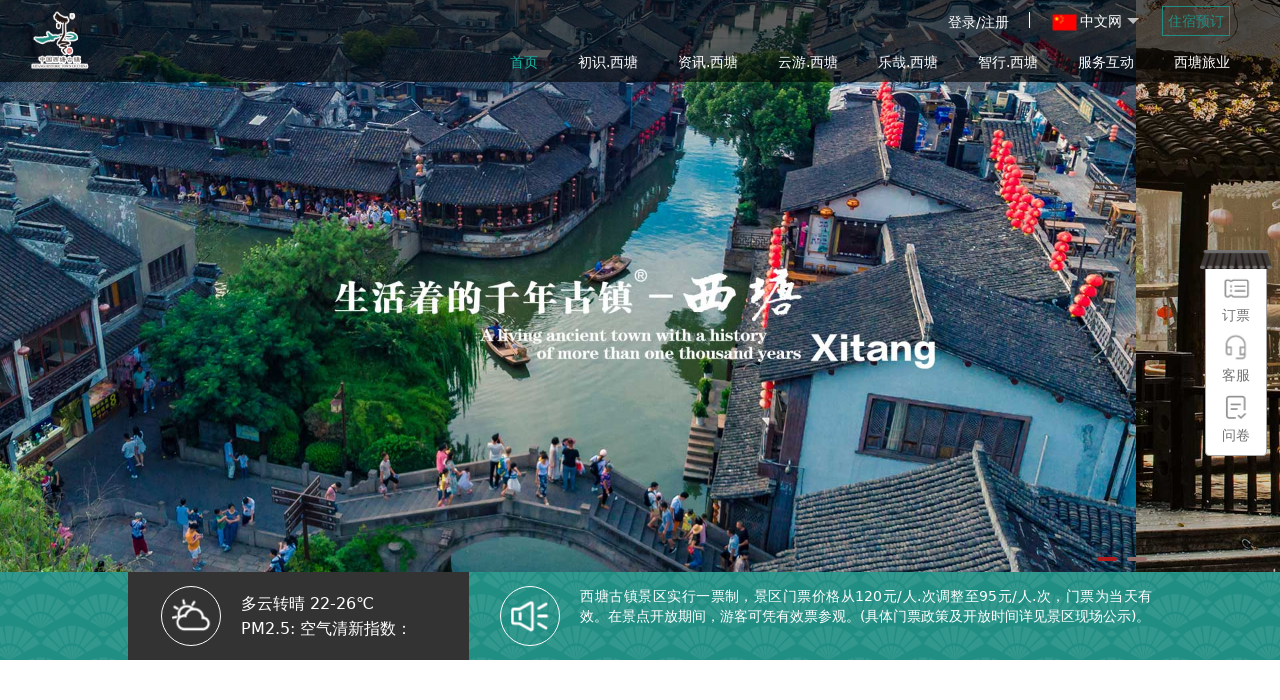

--- FILE ---
content_type: text/html;charset=utf-8
request_url: http://xitang.com.cn/index.html
body_size: 5128
content:
<!DOCTYPE html>
<html lang="en">

<head>
	<meta charset="UTF-8">
	<meta name="viewport" content="width=device-width, initial-scale=1.0">
	<title>西塘古镇</title>
	<link rel="stylesheet" href="./js/layui/css/modules/layer/default/layer.css">
	<link rel="stylesheet" href="./css/base.css">
	<link rel="stylesheet" href="./js/layui/css/layui.css" media="all">
	<link rel="stylesheet" href="./css/index.css">
</head>
<!-- 让IE8/9支持媒体查询，从而兼容栅格 -->
<!--[if lt IE 9]>
  <script src="./js/lib/html5.min.js"></script>
  <script src="./js/lib/respond.min.js"></script>
<![endif]-->

<body>
	<div class="main">
		<!-- 顶部 -->
		<div class="header layui-row">
			<div class="layui-col-xs3">
				<a href="javascript:void(0)" style="display:inline-block">
					<img class="logo" src="./images/logo.png" alt="">
				</a>
			</div>
			<div class="header-right layui-col-xs9">
				<ul class="layui-nav layui-col-xs12">
					<li class="layui-nav-item login_stu">
						<p class="login js_Nologin"><a href="./user/login.html">登录/注册</a></p>
						<p class="login_user js_Islogin" style="display: none;">
							<a href="./uc/orderList.html#data-url=order">
								<span class="user_name"></span>
							</a>
							<a class="login_out" href="javascript:void(0)">退出</a>
						</p>
					</li>
					<li class="layui-nav-item language">
						<a href="javascript:void(0)"><i class="icon"></i>中文网</a>
						<dl class="layui-nav-child">
							<dd class="layui-this"><a href="javascript:void(0)">中文网</a></dd>
							<dd><a href="http://www.xitang.com.cn/en/index.html">English</a></dd>
							<dd><a href="http://www.xitang.com.cn/rihan/han/#/index">한국어</a></dd>
							<dd><a href="http://www.xitang.com.cn/rihan/ri/#/index">日本語</a></dd>
						</dl>
					</li>
					<!-- <li class="layui-nav-item search_box">
						<input class="" type="search" placeholder="搜索关键字">
						<i class="icon"></i>
					</li> -->
					<li class="layui-nav-item reserve" lay-unselect="">
						<a href="/basic/xtbooking.html" target="_blank"><span>住宿预订</span></a>
					</li>
				</ul>
				<ul class="layui-nav layui-col-xs12">
					<li class="layui-nav-item layui-this">
						<a href="/index.html">首页</a>
					</li>
					<li class="layui-nav-item ">
						<a href="javascript:void(0)">初识.西塘</a>
						<dl class="layui-nav-child">
							<dd><a href="./basic/index.html">西塘概况</a></dd>
							<dd><a href="./basic/scenicsList.html">西塘景点</a></dd>
							<dd><a href="./basic/holiday.html">节庆活动</a></dd>
							<dd><a href="./basic/culture.html">非遗文化</a></dd>
							<dd><a href="./basic/afeelings.html">西塘风情</a></dd>
							<dd><a href="./basic/hanfu.html">穿汉服游西塘</a></dd>
						</dl>
					</li>
					<li class="layui-nav-item">
						<a href="javascript:;">资讯.西塘</a>
						<dl class="layui-nav-child">
							<dd><a href="./news/news.html?flag=1">最新动态</a></dd>
							<dd><a href="./news/news.html?flag=2">景区公告</a></dd>
							<dd><a href="./news/news.html?flag=3">热点活动</a></dd>
							<dd><a href="./news/news.html?flag=4">人才招聘</a></dd>
						</dl>
					</li>
					<li class="layui-nav-item">
						<a href="javascript:void(0)">云游.西塘</a>
						<dl class="layui-nav-child">
							<dd><a href="./tour/pics.html">美图</a></dd>
							<dd><a href="./tour/video.html">视频</a></dd>
							<dd><a href="./tour/liveTelecast.html">直播</a></dd>
							<dd><a href="./tour/vr.html">云上游西塘</a></dd>
						</dl>
					</li>
					<li class="layui-nav-item">
						<a href="javascript:;">乐哉.西塘</a>
						<dl class="layui-nav-child">
							<!-- <dd><a href="./view/hotel.html">美宿</a></dd> -->
							<dd><a href="./view/food.html">美食</a></dd>
							<dd><a href="./view/music.html">美乐</a></dd>
							<dd><a href="./view/ship.html">美船</a></dd>
							<dd><a href="./view/prod.html">西塘游礼</a></dd>
						</dl>
					</li>
					<li class="layui-nav-item">
						<a href="javascript:void(0)">智行.西塘</a>
						<dl class="layui-nav-child">
							<dd><a href="./map/index.html">手绘导览</a></dd>
							<dd><a href="./trip/strategy.html">游玩攻略</a></dd>
							
							<dd><a href="./trip/traffic.html">交通指南</a></dd>
							<dd><a href="./trip/beauty.html">大美西塘</a></dd>
							<dd><a href="./book/index.html">门票预订</a></dd>
						</dl>
					</li>
					<li class="layui-nav-item">
						<a href="javascript:void(0)">服务互动</a>
						<dl class="layui-nav-child">
							<dd><a href="./server/questionnaire.html">调查问卷</a></dd>
							<!-- <dd><a href="./server/suggest.html">游客建议</a></dd> -->
							<dd><a class="service" href="javascript:void(0)">AI客服</a></dd>
						</dl>
					</li>
					<li class="layui-nav-item">
						<a href="javascript:void(0)">西塘旅业</a>
						<dl class="layui-nav-child">
							<dd><a href="./business/intro.html">企业介绍</a></dd>
							<dd><a href="./business/honor.html">企业荣誉</a></dd>
							<!-- <dd><a href="javascript:void(0)">内部展示</a></dd> -->
						</dl>
					</li>
				</ul>
			</div>
		</div>
		<!-- 右侧菜单 -->
		<div class="menu-right">
			<img src="./images/house_icon.png" alt="">
			<ul>
				<li class="ticket">
					<a href="./book/index.html">
						<i class="icon"></i>
						<span>订票</span>
					</a>
				</li>
				<!-- <li class="cart">
					<a href="./uc/orderList.html#data-url=cart">
						<i class="icon"></i>
						<span>购物车</span>
					</a>
				</li> -->
				<li class="service">
					<a class="service" href="javascript:void(0)">
						<i class="icon"></i>
						<span>客服</span>
					</a>
				</li>
				<!-- <li class="suggest"><a href="./server/suggest.html"><i class="icon"></i><span>建议</span></a></li> -->
				<li class="questionnaire">
					<a href="./server/questionnaire.html">
						<i class="icon"></i>
						<span>问卷</span>
					</a>
				</li>
			</ul>
		</div>
		<!-- 轮播 -->
		<div class="banner">
			<div class="layui-carousel" id="banner" >
				<!-- <img class="zwfimg" src="./images/banner3.jpg" alt=""> -->
				<div carousel-item="">
					<div style="width:100%;height:100%;background: url(./images/index_banner1.jpg) no-repeat center;background-size:cover"></div>
					<div style="width:100%;height:100%;background: url(./images/index_banner2.jpg) no-repeat center;background-size:cover"></div>
<!--					<div style="width:100%;height:100%;background: url(./images/index_banner3.jpg) no-repeat center;background-size:cover"></div>-->
					
				</div>
			</div>
		</div>

		<div class="weather-box layui-row">
			<!-- 天气 -->
			<div class="weather layui-col-xs4">
				<div class="weather-flex layui-col-xs12">
					<div class="weather-icon">
						<i class="icon"></i>
					</div>
					<div class="msg">
						<p class="lineOne js_temp">多云转晴 22-26℃</p>
						<p class="lineOne">PM2.5:<h class="js_pm25"></h><span> 空气清新指数：<h class="js_airQuality"></h>
								</span></p>
					</div>


				</div>
			</div>
			<!-- 公告 -->
			<div class="notice layui-col-xs8">
				<div class="notice-flex">
					<div class="notice-icon">
						<i class="icon"></i>
					</div>
					<div class="msg js_notice">
						<!-- <p class="lineTwo">
							西塘古镇景区实行一票制，景区门票价格从120元/人次调整至95元/人次，夜游活动期间，可于17:00以后购买也有优惠门票60元/人次，门票为当天有效。在景区点开放期间，游客可凭有效门票免费参观。
						</p>
						<p class="lineOne">(具体门票政策及开放时间详见景区现场公示)</p> -->
					</div>

				</div>
			</div>
		</div>
		<!-- 资讯动态 -->
		<div class="news-activity">
			<h2 class="mian-title">资讯动态</h2>
			<p class="min-title">INFORMATION</p>
			<div class="news-content layui-row">
				<ul class="layui-col-xs12 js_newsList">
					<li class="layui-col-xs4 js_lastNews">
						<!-- <h3 class="lineTwo"><span>最新资讯</span>嘉兴市领导祝亚伟一行来西塘古镇景区检查旅游安全工作</h3>
						<div class="date">
							04/07<br><span class="year">2020</span>
						</div>
						<a href="">
							<i class="icon"></i>
							<span>了解更多</span>
						</a> -->
					</li>
					<li class="layui-col-xs4 js_viewAdvice" style="margin: 0 5%;">
						<!-- <h3 class="lineTwo"><span>景区公告</span>【向春而生，步履不停】今日央视直播西塘！</h3>
						<div class="date">
							04/07<br><span class="year">2020</span>
						</div>
						<a href="">
							<i class="icon"></i>
							<span>了解更多</span>
						</a> -->
					</li>
					<li class="layui-col-xs4 js_hotActivity">
						<!-- <h3 class="lineTwo"><span>热门活动</span>西塘古镇、云澜湾温泉、歌斐颂巧克力，三方联盟实现嘉善全域旅游</h3>
						<div class="date">
							04/07<br><span class="year">2020</span>
						</div>
						<a href="">
							<i class="icon"></i>
							<span>了解更多</span>
						</a> -->
					</li>
				</ul>
			</div>
			<div class="more-activity">
				<a href="news/news.html?flag=1">
					+更多动态
				</a>
			</div>
		</div>
		<div class="index_cs">
			<div class="index_cs_left">
				<div class="title">
					<h2>初识·西塘</h2>
					<div>
						<p>FIRST ACQUAINtANCE</p>
						WITH XITANG
					</div>
				</div>
				<div class="content lineThree">
					西塘与别的古镇最大的区别就在于她保持了水乡的原生态，被人们称为生活着的千年古镇。她首先是个社区，其次才是景区，她已经成为艺术家们描绘江南水乡的圣地、专家们研究民俗文化的基地、游客们躲避喧嚣释放压力的净地。
				</div>
				<ul class="layui-row">
					<li>
						<a href="./basic/index.html">
							<i class="icon"></i>
							<span>西塘概况</span>
						</a>
					</li>
					<li>
						<a href="./basic/scenicsList.html">
							<i class="icon"></i>
							<span>西塘景点</span>
						</a>
					</li>
					<li>
						<a href="./basic/holiday.html">
							<i class="icon"></i>
							<span>节庆活动</span>
						</a>
					</li>
					<li>
						<a href="./basic/culture.html">
							<i class="icon"></i>
							<span>非遗文化</span>
						</a>
					</li>
					<li>
						<a href="./basic/afeelings.html">
							<i class="icon"></i>
							<span>西塘风情</span>
						</a>
					</li>
					<li>
						<a href="./basic/hanfu.html">
							<i class="icon"></i>
							<span>穿汉服游西塘</span>
						</a>
					</li>
				</ul>
			</div>
		</div>
		<div class="index_cs_bottom">
			<img src="./images/index_cs_bottom.png" alt="">
		</div>
		<!-- 智行西塘 -->
		<div class="index_zx">
			<h2>智行·西塘</h2>
			<p>SMART TRAVE XITANG</p>
			<ul class="layui-row">
				<li class="shouhui">
					<a href="./map/index.html">
						<i class="icon"></i>
						<span>手绘导览</span>
					</a>
				</li>
				<li class="youwan">
					<a href="./trip/strategy.html">
						<i class="icon"></i>
						<span>游玩攻略</span>
					</a>
				</li>
				<li class="jiaotong">
					<a href="./trip/traffic.html">
						<i class="icon"></i>
						<span>交通指南</span>
					</a>
				</li>
				
				<li class="changyou">
					<a href="./trip/beauty.html">
						<i class="icon"></i>
						<span>大美西塘</span>
					</a>
				</li>
				<li class="menpiao">
					<a href="./book/index.html">
						<i class="icon"></i>
						<span>门票预订</span>
					</a>
				</li>
			</ul>
			<h2>乐哉·西塘</h2>
			<p>HAPPY XITANG</p>
		</div>
		<!-- 西塘游礼 -->
		<div class="index_yl">

			<div class="yl_bg1">
				<!-- <img class="" src="./images/index_yl.jpg" alt="" width="100%">s -->
				<div>

					<p>
						<a href="./view/prod.html">
							<i></i>
							<img src="./images/index_yl.png" alt="">
							<span>西塘游礼</span>
						</a>
					</p>

				</div>
			</div>
			<ul class="yl_bglist layui-row">
				<li class="yl_msu layui-col-xs3">
					<div>
						<a class="active" href="./view/hotel.html">
							<span>美宿</span>
						</a>
					</div>
				</li>
				<li class="yl_mshi layui-col-xs3">
					<div>
						<a href="./view/food.html">
							<span>
								美食
							</span>
						</a>
					</div>

				</li>
				<li class="yl_myue layui-col-xs3">
					<div>
						<a href="./view/music.html">
							<span>美乐</span>
						</a>
					</div>

				</li>
				<li class="yl_mchuan layui-col-xs3">
					<div>
						<a href="./view/ship.html">
							<span>美船</span>
						</a>
					</div>

				</li>
			</ul>
		</div>
		<!-- 云游西塘 -->
		<div class="index_yy">
			<span>
				<i></i>
			</span>
			<h2 class="">云游·西塘</h2>
			<p>WANDERING XITANG</p>
			<ul class="layui-row">
				<li class="yy_bg1 layui-col-xs3">
					<a href="./tour/pics.html">
						<div>
							<p></p>
							<span></span>
							<img src="./images/index_yy5.png" alt="">
						</div>
						<span>美图</span>
					</a>
				</li>
				<li class="yy_bg2 layui-col-xs3">
					<a href="./tour/video.html">
						<div>
							<p></p>
							<span></span>
							<img src="./images/index_yy5.png" alt="">
						</div>
						<span>视频</span>
					</a>
				</li>
				<li class="yy_bg3 layui-col-xs3">
					<a href="./tour/liveTelecast.html">
						<div>
							<p></p>
							<span></span>
							<img src="./images/index_yy5.png" alt="">
						</div>
						<span>直播</span>
					</a>
				</li>
				<li class="yy_bg4 layui-col-xs3">
					<a href="./tour/vr.html">
						<div>
							<p></p>
							<span></span>
							<img src="./images/index_yy5.png" alt="">
						</div>
						<span>虚拟游</span>
					</a>
				</li>
			</ul>
		</div>

		<!-- 底部 -->
		<div class="footer">
			<div class="txtlist">
				<div class="item fl">
					<p>初识.西塘</p>
					<ul>
						<li>
							<a href="./basic/index.html">西塘概况</a>
						</li>
						<li>
							<a href="./basic/scenicsList.html">西塘景点</a>
						</li>
						<li>
							<a href="./basic/holiday.html">节庆活动</a>
						</li>
						<li>
							<a href="./basic/culture.html">非遗文化</a>
						</li>
						<li>
							<a href="./basic/afeelings.html">西塘风情</a>
						</li>
						<li>
							<a href="./basic/hanfu.html">穿汉服游西塘</a>
						</li>
					</ul>
				</div>
				<div class="item fl">
					<p>资讯.动态</p>
					<ul>
						<li>
							<a href="./news/news.html?flag=1">最新动态</a>
						</li>
						<li>
							<a href="./news/news.html?flag=2">景区公告</a>
						</li>
						<li>
							<a href="./news/news.html?flag=3">热点活动</a>
						</li>
						<li>
							<a href="./news/news.html?flag=4">人才招聘</a>
						</li>
					</ul>
				</div>
				<div class="item fl">
					<p>云游.西塘</p>
					<ul>
						<li>
							<a href="./tour/pics.html">美图</a>
						</li>
						<li>
							<a href="./tour/video.html">视频</a>
						</li>
						<li>
							<a href="./tour/liveTelecast.html">直播</a>
						</li>
						<li>
							<a href="./tour/vr.html">虚拟游</a>
						</li>
					</ul>
				</div>
				<div class="item fl">
					<p>智行.西塘</p>
					<ul>
						<li>
							<a href="./map/index.html">手绘导览</a>
						</li>
						<li>
							<a href="./trip/strategy.html">游玩攻略</a>
						</li>
						<li>
							<a href="./trip/traffic.html">交通指南</a>
						</li>
						<!-- <li>
							<a href="./uc/orderList.html#data-url=order">门票预订</a>
						</li> -->
						<li>
							<a href="./trip/beauty.html">大美西塘</a>
						</li>
						<li>
							<a href="./book/index.html">门票预订</a>
						</li>
					</ul>
				</div>
				<div class="item fl">
					<p>乐哉.西塘</p>
					<ul>
						<li>
							<a href="./view/hotel.html">美宿</a>
						</li>
						<li>
							<a href="./view/food.html">美食</a>
						</li>
						<li>
							<a href="./view/music.html">美乐</a>
						</li>
						<li>
							<a href="./view/ship.html">美船</a>
						</li>
						<li>
							<a href="./view/prod.html">西塘游礼</a>
						</li>
					</ul>
				</div>
				<div class="item fl">
					<p>西塘旅业</p>
					<ul>
						<li>
							<a href="./business/intro.html">企业介绍</a>
						</li>
						<li>
							<a href="./business/honor.html">企业荣誉</a>
						</li>
						<!-- <li>
							<a href="javascript:void(0)">内部展示</a>
						</li> -->
					</ul>
				</div>
				<div class="item fl">
					<p>服务互动</p>
					<ul>
						<li>
							<a href="./server/questionnaire.html">调查问卷</a>
						</li>
						<!--<li><a href="./server/suggest.html">游客建议</a></li>-->
						<li>
							<a class="service" href="javascript:void(0)">AI客服</a>
						</li>
					</ul>
				</div>
			</div>
			<div class="msglist layui-row">
				<div class="msglist-l layui-col-xs9">
					<div class="base">
						<i class="icon"></i>
						<span>浙江省嘉善县西塘镇南苑路258号</span>
					</div>
					<div class="phone layui-row">
						<div>
							<i class="icon"></i>
							<span>咨询 0573-84567890</span>
						</div>
						<div>
							<i class="icon"></i>  
							<span>投诉 0573-84561501</span>
						</div>
					</div>
					<div class="pihao layui-row">
						<span>浙江西塘旅游文化发展有限公司 版权所有</span>
						<span><a target="_blank" href="https://beian.miit.gov.cn/"> 浙ICP备11032616号-2</a></span>
						<span><a target="_blank" href="http://www.beian.gov.cn/portal/registerSystemInfo"><img src="images/bhIcon.png" style="float:left;width:14px;margin-right:2px;">浙公网安备33042102000121号</a></span>
						<span><a target="_blank" href="http://www.teemax.com.cn">技术支持：浙江天迈文化科技有限公司</a></span>
						<span><a target="_blank" href="https://www.greentourasia.com" title="西塘旅游">友情链接：梦里江南旅行网</a></span>
					</div>
				</div>
				<div class="msglist-r layui-col-xs3">
					<div class="iconlist">
						<a href="./uc/orderList.html#data-url=order">
							<i class="icon geren"></i>
						</a>
						<!-- <a href="javascript:void(0)">
							<i class="icon weishi"></i>
						</a> -->
						<a href="javascript:void(0)">
							<i class="icon douyin"></i>
							<div>
								<img src="./images/dy_code.png" alt="">
								<p>抖音扫码关注</p>
								<span></span>
							</div>
						</a>
						<a href="javascript:void(0)">
							<i class="icon weibo"></i>
							<div>
								<img src="./images/wb_code.jpg" alt="">
								<p>微博扫码关注</p>
								<span></span>
							</div>
						</a>
						<a href="javascript:void(0)">
							<i class="icon weixin"></i>
							<div>
								<img src="./images/wx_code.jpg" alt="">
								<p>微信扫码关注</p>
								<span></span>
							</div>
						</a>
					</div>
					<div class="txtlist"><a href="javascript:void(0)">版权声明</a> | <a href="javascript:void(0)">联系我们</a> |
						<a href="javascript:void(0)">友情链接</a></div>
				</div>
			</div>
		</div>
	</div>
	<!-- 客服 -->
	<div class="bus_serverbox">
		<div class='server_content'>
			<h2>
				<p>AI客服</p><i class="close">×</i>
			</h2>
			<div class="question_box">
				<div class="gess">
					<p class="clear">猜您想问 <a class="fr" href="javascript:void(0)"><img
								style="width: 20px;margin-right: 5px;" src="./images/ai_icon.png" alt="">换一换</a></p>
				</div>
				<div class="gess_question">
					<!-- <a href="javascript:void(0)"><i class="icon"></i><span>网上购买的门票如何进入景区</span></a>
					<a href="javascript:void(0)"><i class="icon"></i><span>景区开放时间</span></a>
					<a href="javascript:void(0)"><i class="icon"></i><span>门票是否可以多次进入景区</span></a>
					<a href="javascript:void(0)"><i class="icon"></i><span>门票价格</span></a>
					<a href="javascript:void(0)"><i class="icon"></i><span>景区售票时间</span></a> -->
				</div>
				<div class="dialog_list">
					<ul>
						<!-- <li class="quiz clear">
							<i class="icon fr"></i>
							<p class="fr">门票是否可以多次进入景区</p>
						</li>
						<li class="reply clear">
							<i class="icon fl"></i>
							<p class="fl">回复3</p>
						</li> -->
					</ul>
				</div>

			</div>
			<textarea name="" id="" cols="30" rows="10" placeholder="请输入"></textarea>
			<p class="add_quiz">发送</p>
		</div>
	</div>
	<script src="./js/layui/layui.js"></script>
	<script src="./js/lib/jquery-3.4.1.min.js"></script>
	<script src="./js/lib/jquery.cookie.min.js"></script>
	<script src="./js/index.js"></script>
	<!-- 	<script src="./js/base.js"></script> -->
	<script src="./js/common.js"></script>
</body>

</html>

--- FILE ---
content_type: text/css;charset=utf-8
request_url: http://xitang.com.cn/css/base.css
body_size: 4118
content:
@charset "utf-8";*{margin:0;padding:0}
html{width: 100%;height: 100%;margin: 0 auto;overflow: hidden;}
body{ background-color: #fff;width: 100%;height: 100%;font-family:"PingFang SC","Helvetica Neue", "Luxi Sans", "DejaVu Sans", Tahoma, "Hiragino Sans GB", STHeiti, "Microsoft YaHei";font-size:14px;overflow: hidden;position: relative;color: #fff;}
*,*:before,*:after{box-sizing:border-box;outline:none;-webkit-tap-highlight-color:rgba(255,0,0,0)}
a{ width:auto; height:auto;color: #000;}
a:link,a:visited,a:hover,a:active{text-decoration:none}
img{ width:100%; vertical-align:middle;}
ul,li,dl,dt,dd,p,img{border:none}
ul,li{list-style:none}
mark{background-color: transparent;}
input:focus,select:focus{-webkit-tap-highlight-color:rgba(0,0,0,0);-webkit-user-modify:read-write-plaintext-only}
input[type="button"],input[type="submit"],input[type="reset"]{-webkit-appearance:none;font-family:Microsoft YaHei;}
input[type="radio"],.radio{display:inline-block;width:15px;height:15px;border-radius:50%;border:1px solid #d8d8d8;cursor:pointer;margin-right:5px;vertical-align:middle}
/*自定义复选框样式*/
input[type=checkbox] { position: relative;cursor: pointer;}
input[type=checkbox]::before{ content:''; transition: all .3s; position: absolute; top: 0; left: 0; width: 20px; height: 20px; line-height:15px; text-align: center; color:#fff; font-size:16px; background-color:#fff; border: 1px solid #cfcfcf; -webkit-transition: all .3s; -moz-transition: all .3s; -ms-transition: all .3s; -o-transition: all .3s; }
input[type=checkbox]:hover::before{border-color: #14b8a7;}
input[type=checkbox]:checked::before { color:#fff;border: 1px solid #14b8a7; background-color:#14b8a7; content: '\2714';}
/*................*/
button{outline: none;border: none;font-size: 15px;}
mark{background-color: transparent;}
i{font-style: normal;}
.clear{zoom: 1;clear: both;}
.clear:after{display: block;content: '';clear: both;}
.hidden{display: none;}
.fl{float:left}
.fr{float:right}
/*icon 图标合集*/
.icon{background: url(../images/icon.png);vertical-align: middle;display: inline-block; background-size:300px;}
/*图片占位符结构*/
.zwfbox{ position:relative;width:100%; height:auto;}
.zwfbox .zwfimg{display:block; width:100%; height:auto;}
.zwfbox .zwfshow{ position:absolute; left:0; top:0; width:100%; height:100%;}
/*加载*/
.loadding{ position:fixed; left:0; top:0; z-index:10; width:32px; height:32px; /*background:rgba(0,0,0,0.3);*/}
.loadding img{ position:fixed; left:50%; top:50%; margin-top:-16px; margin-left:-16px;}
.load{ text-align:center; line-height:40px; font-size:12px; color:#999;}
/*几行隐藏*/
.lineOne{overflow: hidden;text-overflow:ellipsis;white-space: nowrap;}
.lineTwo{display: -webkit-box;-webkit-box-orient: vertical;-webkit-line-clamp: 2;overflow: hidden;}
.lineThree{display: -webkit-box;-webkit-box-orient: vertical;-webkit-line-clamp: 3;overflow: hidden;}
.linefour{display: -webkit-box;-webkit-box-orient: vertical;-webkit-line-clamp: 4;overflow: hidden;}
.linefive{display: -webkit-box;-webkit-box-orient: vertical;-webkit-line-clamp: 5;overflow: hidden;}
.linesix{display: -webkit-box;-webkit-box-orient: vertical;-webkit-line-clamp: 6;overflow: hidden;}
/*火狐兼容*/
.lineTwo{position: relative; line-height: 20px; max-height: 40px;overflow: hidden;}
.lineTwo::after{content: ""; position: absolute; bottom: 0; right: 0; padding-left: 40px;}
.lineThree{position: relative; line-height: 20px; max-height: 60px;overflow: hidden;}
.lineThree::after{content: ""; position: absolute; bottom: 0; right: 0; padding-left: 40px;}
/*分页样式*/
/*滚动条*/
::-webkit-scrollbar{ background-color: #011433; width:5px; height:5px;}/*滚动条整体部分,必须要设置*/
::-webkit-scrollbar-track,:-webkit-scrollbar-thumb { border-radius: 20%; border: 5px solid transparent;}
::-webkit-scrollbar-track { box-shadow: 1px 1px 5px rgba(0,0,0,.2) inset;} /*滚动条的轨道*/
::-webkit-scrollbar-thumb { min-height: 20px; background-clip: content-box; box-shadow: 0 0 0 5px #14355e inset;}/*滚动条的滑块按钮*/
::-webkit-scrollbar-corner { background: transparent;}
/*::-webkit-scrollbar{ display: none;} */ /*隐藏滚动条*/
div{ scrollbar-face-color: #134187;/*滚动条滑块按钮的颜色*/
 scrollbar-highlight-color: #134187;/*滚动条整体颜色*/
 scrollbar-track-color: #011433;/*滚动条轨道颜色*/}
body{overflow-x: auto;position: relative}
.main{min-width: 1000px;max-width: 1920px;margin: auto;position: relative;}
/*头部公共样式*/
.header{position: fixed;top: 0;left: 0;z-index: 999;width: 100%;background-color:rgba(0,0,0,.6);min-width: 1000px;max-width: 1920;margin: auto;}
.header .logo{width: 60px;height: 60px;margin-left: 30px;margin-top: 10px;}
/* .header .header-right {display: flex;flex-direction: column;align-items: flex-end;justify-content: center;flex: 1;} */
.header .layui-nav{background-color: rgba(0,0,0,0);}
.header .layui-nav .layui-nav-item {line-height: 40px;}
.header ul{text-align: right;}
.header .layui-nav-child{ background-color:rgba(0,0,0,.6); border:0; top: 50px; text-align: center;}
.header .layui-nav .layui-nav-child a{ color: #fff;}
.header .layui-nav-more{ display: none;}
.header .reserve span{ display: inline-block; line-height: 28px; padding: 0 5px; border: 1px solid #218e83; color: #218e83;}
/* 重置框架样式 */
.header .layui-nav .layui-this:after{ width: 0; display: none;}
.header .layui-nav .layui-nav-item a{ color: #fff;}
.header .layui-nav .layui-nav-item>a:hover{ color: #14b8a7; }
.header .login_stu p a{ display: inline-block; height: 16px; line-height: 20px; margin: 12px 0; border-right: 1px solid #fff; color: #fff;}
.header .login_stu p a:hover{color: #14b8a7;}
.header .layui-nav .layui-this>a{ color: #14b8a7;}
.header .layui-nav .layui-nav-child dd>a:hover{  background-color: #5FB878; color: #fff;}
.header .layui-nav-bar { display: none;}
.header .layui-nav{ padding-right: 30px;}
.header .search_box { position: relative; height: 40px; min-width: 40px;}
.header .search_box i{ display: inline-block; position: absolute; width: 30px; height: 30px; background-position: 1% 18%; right: 5px; top: 5px; cursor: pointer;}
.header .search_box input { outline: none; border: 0; height: 30px; padding: 0; background-color: unset; color: #fff; width: 0; transition: all .3s ease-in; -webkit-transition: all .3s ease-in; -moz-transition: all .3s ease-in; -ms-transition: all .3s ease-in; -o-transition: all .3s ease-in;}
.header .search_box input::-webkit-input-placeholder { /* Chrome/Opera/Safari */ 
 color: #fff;}
.header .search_box input::-moz-placeholder { /* Firefox 19+ */ 
 color: #fff;}
.header .search_box input:-ms-input-placeholder { /* IE 10+ */ 
 color: #fff;}
.header .search_box input:-moz-placeholder { /* Firefox 18- */ 
 color: #fff;}
.header .search_box input.active{ display: inline-block; padding: 5px 30px 5px 10px; border: 1px solid #fff; width: 200px; margin-left: 10px;}
.header .language i{ display: inline-block; width: 30px; height: 30px; background-position: 2% 1%;}
.header .language .layui-nav-more { display: unset;}
/*菜单*/
.menu-right { /* display: none; */
 position: fixed; top: 50%; transform: translateY(-50%); -webkit-transform: translateY(-50%); -moz-transform: translateY(-50%); -ms-transform: translateY(-50%); -o-transform: translateY(-50%); right: 1%; z-index: 99; border: 1px solid #a5a5a5; border-radius: 4px; -webkit-border-radius: 4px; -moz-border-radius: 4px; -ms-border-radius: 4px; -o-border-radius: 4px; padding: 5px; background-color: #fff;}
.menu-right>img{ width: 120%; position: absolute; top: -15px; left: -10%;}
.menu-right li.active a{ color: #218e83;}
.menu-right li a{ width: 50px; text-align: center; display: block; color: #737373; padding: 3px 0; font-size: 14px;}
.menu-right li a:hover{ color: #218e83;}
.menu-right ul li i{ display: block; margin: auto; width: 30px; height: 30px;}
.menu-right .ticket i{ background-position: 21.8% 0.6%;}
.menu-right .ticket.active i,.menu-right .ticket:hover i{ background-position: 22% 66%;}
.menu-right .cart i{ background-position: 22% 12%;}
.menu-right .cart:hover i,.menu-right .cart.active i{ background-position: 22.7% 77.2%;}
.menu-right .service i{ background-position: 21.6% 24%;}
.menu-right .service.active i,.menu-right .service:hover i{ background-position: 22.1% 89.2%;}
.menu-right .suggest i{ background-position: 22% 36%;}
.menu-right .suggest.active i,.menu-right .suggest:hover i{ background-position: 39.4% 73.4%;}
.menu-right .questionnaire:hover i,.menu-right .questionnaire.active i{ background-position: 22% 101.1%;}
.menu-right .questionnaire i{ background-position: 21.5% 50%;}
/*底部*/

.footer { background-color: #1b1b1b; padding: 15px 10%;}
.footer>.txtlist{ display: flex; padding-bottom: 20px; border-bottom: 1px solid #636363;}
.footer .item{ text-align: center; width: 16%;}
.footer .item:first-child{ margin: 0; text-align: left;}
.footer .item:last-child{ text-align: right; min-width: 71px; max-width: 71px;}
.footer .item p { font-size: 16px; line-height: 16px; padding-left: 5px; border-left: 2px solid #218e83; text-align: left; margin: 8px 0; color: #fff;}
.footer .item ul{ padding-left: 7px; text-align: left;}
.footer .item ul li{ /* text-align: left; */
 line-height: 30px;}
.footer .item ul li a{ color: #9e9e9e;}
.footer .item ul li a:hover{ color: #fff;}
.footer .msglist .base{ color: #fff; font-size: 15px; margin-top: 15px;}
.footer .msglist .phone{ color: #fff; font-size: 14px; margin: 15px 0;}
.footer .msglist .phone div{ float: left; padding:0 10px; line-height: 15px; height: 15px; border-right: 1px solid #606060;}
.footer .msglist .phone div:first-child{ padding-left: 0;}
.footer .msglist .pihao{ font-size: 14px; color: #9e9e9e; /* text-align: right; */}
.footer .msglist .pihao span { float: left; padding:0 10px; line-height: 15px; border-right: 1px solid #9e9e9e;}
.footer .msglist .pihao span a{color:#9e9e9e}

.footer .msglist .pihao span:first-child{ padding-left: 0;}
.footer .msglist .pihao span:last-child{ border: 0;}
.footer .msglist-l .base i{ float: left; width: 20px; height: 20px; vertical-align: middle; background-position: 2% 67.5%;}
.footer .msglist-l .phone i{ float: left; width: 20px; height: 20px; vertical-align: middle; background-position: 2% 80%;}
.footer .msglist-r .txtlist{ color: #9e9e9e; font-size: 14px; line-height: 20px; text-align: right;}
.footer .msglist-r { margin-top: 15px;}
.footer .msglist-r .txtlist a{  color: #9e9e9e;  font-size: 14px;  line-height: 20px; vertical-align: middle;}
.footer .msglist-r .txtlist a:hover{ color: #fff;}
.footer .msglist-r .iconlist { text-align: right; margin-bottom: 10px;}
.footer .msglist-r .iconlist a{ display: inline-block;position: relative; width: 50px; height: 50px; border-radius: 50%; -webkit-border-radius: 50%; -moz-border-radius: 50%; -ms-border-radius: 50%; -o-border-radius: 50%; background-color: #636363; margin-left: 10px;}
.footer .msglist-r .iconlist a>div{ opacity: 0; z-index: -1; transition: all .5s; position: absolute; border-radius: 6px; bottom: 70px; left: -46px; padding: 15px 20px 5px; background-color: #fff; -webkit-border-radius: 6px; -moz-border-radius: 6px; -ms-border-radius: 6px; -o-border-radius: 6px; -webkit-transition: all .5s; -moz-transition: all .5s; -ms-transition: all .5s; -o-transition: all .5s; }
.footer .msglist-r .iconlist a>div img{width: 100px;}
.footer .msglist-r .iconlist a:hover div{opacity: 1;z-index: 999;}
.footer .msglist-r .iconlist a>div p{text-align: center;font-size: 14px;color: #1b1b1b;line-height: 25px;}
.footer .msglist-r .iconlist a>div span{position: absolute;bottom: -9px;left:60px;width: 0;height: 0;border-left: 10px solid transparent;border-right: 10px solid transparent;border-top: 10px solid #fff;}
.footer .msglist-r .iconlist a i{ display: inline-block; width: 35px; height: 35px; margin: 7.5px}
.footer .msglist-r .geren{ background-position: 37.4% 3%;}
.footer .msglist-r .weishi{ background-position: 37% 18.5%;}
.footer .msglist-r .douyin{ background-position: 37% 34%;}
.footer .msglist-r .weibo{ background-position: 39% 46%;}
.footer .msglist-r .weixin{ background-position: 38.5% 59.5%;}
/* 客服 */
.bus_serverbox{ display: none; position: fixed; width: 100%; height: 100%; z-index: 99999; top: 0; left: 0; overflow: hidden; background-color: rgba(0,0,0,.6);}
.bus_serverbox .server_content{ position: absolute; right: 0; bottom: 0; width: 450px; background-color: #fff;}
.bus_serverbox .server_content h2{ position: relative; text-align: center; margin: 10px 0;width: 100%;}
.bus_serverbox .server_content h2 p{ display: inline-block; padding: 5px 35px; background: url(../images/server_bg.png) center no-repeat; background-size: contain; color: #000; font-size: 18px; font-weight: bold;}
.bus_serverbox .server_content h2 i{ color: #868686; font-family: cursive; font-size: 24px; font-weight: bold; position: absolute; right: 10px; top: 0; display: inline-block; cursor: pointer; transition: all .5s; -webkit-transition: all .5s; -moz-transition: all .5s; -ms-transition: all .5s; -o-transition: all .5s;}
.bus_serverbox .server_content h2 i:hover{ transform: rotate(180deg); -webkit-transform: rotate(180deg); -moz-transform: rotate(180deg); -ms-transform: rotate(180deg); -o-transform: rotate(180deg);}
.bus_serverbox .server_content .question_box{ padding: 20px; height: 400px; overflow-x: hidden; overflow-y: auto;}
.bus_serverbox .server_content .question_box .gess p{ color: #000; font-size: 18px; font-weight: bold; margin-left: 5px; margin-bottom: 15px;}
.bus_serverbox .server_content .question_box .gess p a{color:#218e83;font-size: 18px;line-height: 20px;font-weight: normal;}
.bus_serverbox .server_content .question_box .gess_question{ background-color: #e2f4f2; border-radius: 4px; padding: 10px 15px; -webkit-border-radius: 4px; -moz-border-radius: 4px; -ms-border-radius: 4px; -o-border-radius: 4px;}
.bus_serverbox .server_content .question_box .gess_question a{ display: block; line-height: 40px; color: #000; font-size: 16px;}
.bus_serverbox .server_content .question_box .gess_question a i{ display: inline-block; width: 20px; height: 20px; background-position: 4% 98%; margin-right: 5px;}
.bus_serverbox .server_content .dialog_list ul li{ margin: 20px 0;}
.bus_serverbox .server_content .dialog_list ul li i{ width: 35px; height: 35px; display: inline-block; background-position: 21.5% 90%; background-color: #e2f4f2; border-radius: 50%; -webkit-border-radius: 50%; -moz-border-radius: 50%; -ms-border-radius: 50%; -o-border-radius: 50%;}
.bus_serverbox .server_content .dialog_list ul li.quiz i{ background-position: 37.5% 90%; background-color: #000;}
.bus_serverbox .server_content .dialog_list ul li div{ background-color: #e2f4f2; position: relative; color: #238e84; font-size: 16px; padding: 5px 10px; max-width: calc(100% - 65px); line-height: 25px; margin: 0 15px; word-wrap: break-word; border-radius: 8px; -webkit-border-radius: 8px; -moz-border-radius: 8px; -ms-border-radius: 8px; -o-border-radius: 8px;}
.bus_serverbox .server_content .dialog_list ul li div::before{ content: ''; position: absolute; display: inline-block; width: 0; height: 0; border-top: 10px solid transparent; border-bottom: 10px solid transparent; border-left: 12px solid #238e84; top: 7px; right: -8px;}
.bus_serverbox .server_content .dialog_list ul li.quiz div{ background-color: #238e84; color: #fff;}
.bus_serverbox .server_content .dialog_list ul li.reply div::before{ border-left: 12px solid transparent; border-right: 12px solid #e2f4f2; right: unset; left: -20px;}
.bus_serverbox .server_content textarea{ resize: none; height: 80px; line-height: 20px; padding: 5px 10px; background-color: #f5f5f5; width: 410px; border: 0; margin: 15px 20px;}
.bus_serverbox .server_content .add_quiz{ width: 50px; height: 30px; color: #fff; font-size: 16px; line-height: 30px; background-color: #238e84; border-radius: 4px; -webkit-border-radius: 4px; -moz-border-radius: 4px; -ms-border-radius: 4px; -o-border-radius: 4px; text-align: center; cursor: pointer; margin-left: calc(100% - 70px); margin-bottom: 20px;}


.codeimg{width:200px;height:200px;margin: auto;}
.codeimg iframe{width: 100%;height:100%;margin: auto;}
.codeimg canvas{margin: 40px;}
.layui-laypage-limits{display: none !important;}
.text2em{ text-indent:2em;}


--- FILE ---
content_type: text/css;charset=utf-8
request_url: http://xitang.com.cn/css/index.css
body_size: 2243
content:
body { overflow-y: auto; }
.main{width:100%;height:100%;overflow-y: auto;}
 .banner { width: 100%; height: calc(100% - 148px);height: -moz-calc(100% - 148px);height: -webkit-calc(100% - 148px); }
 .banner .layui-carousel-ind { top: -15px; }
 .banner .layui-carousel-ind ul { position: absolute; right: 10%; padding: 0; }
 .banner .layui-carousel-ind ul li { width: 20px; height: 4px; border-radius: 2px; background-color: #8d8a87; margin: 0 5px; }
 .banner .layui-carousel-ind ul li.layui-this { background-color: #b90000; }
 .banner .layui-carousel-ind ul, .banner .layui-carousel-ind ul:hover { background-color: rgba(0, 0, 0, 0); }
 .weather-box { width: 100%; background: url(../images/index_bg1.png) center repeat; padding: 0 10%;height: 88px;background-size:auto 100%;position: relative;}
 .weather-box .weather-flex .icon { width: 40px; height: 40px; margin: 10px }
 .weather-box .weather-flex .msg { color: #fff; font-size: 16px; margin-top: 5px; }
 .weather-box .weather-icon { width: 60px; height: 60px; border-radius: 50%; border: 1px solid #FFF; margin-right: 20px; float: left; }
 .weather-box .weather-icon i { background-position: 3% 49%; }
 .weather-box .notice-icon i { background-position: 3% 33%; }
 .weather-box .weather-flex .msg p { line-height: 25px; }
 .weather-box .weather { display: inline-block;height: 100%; background-color: #333; padding-left:33px;display: flex;align-items: center;}
 .weather-box .notice {max-width: 760px;height:100%;padding-left:31px;display: flex;align-items: center;}
 .weather-box .notice .notice-flex .notice-icon { width: 60px; height: 60px; border-radius: 50%; border: 1px solid #FFF; margin-right: 20px; float: left; }
 .weather-box .notice .notice-flex .icon { width: 40px; height: 40px; margin: 10px; }
 .weather-box .notice .notice-flex .msg { line-height: 20px; height:60px;overflow: hidden;
    text-align: justify;
 }
 .news-activity { width: 100%; padding: 0 10%; box-sizing: border-box; }
 .news-activity .mian-title { width: 100%; text-align: center; color: #333; font-size: 34px; font-weight: normal; margin-top: 70px; }
 .news-activity .min-title { width: 100%; text-align: center; color: #cfcfcf; font-size: 24px; margin-bottom: 60px; font-weight: 200; font-family: initial; }
 .news-activity .news-content ul li { width: 30%; padding-right:3%;}
 .news-activity .news-content ul li a:hover{color: #17baa7;}
 .news-activity .news-content ul h3 { color: #333; font-weight: bold; font-size: 18px; line-height: 30px; max-height: 60px; min-height: 60px; }
 .news-activity .news-content ul li i { display: inline-block; width: 25px; height: 18px; background-position: 2% 11%; vertical-align: bottom; }
 .news-activity .news-content ul li a:hover i {background-position: 2% 97.4%}
 .news-activity .news-content ul h3 span { color: #218e83; padding-right: 5px; margin-right: 5px; border-right: 3px solid #218e83; }
 .news-activity .date { margin: 30px 0; color: #969696; font-size: 22px; line-height: 20px; letter-spacing: 1px; }
 .news-activity .date .year { font-size: 16px; }
 .news-activity .more-activity { text-align: center; margin-top: 50px; margin-bottom: 30px; }
 .news-activity .more-activity a { color: #333; border: 1px solid #919191; padding: 4px 8px; }
 .index_cs { background: url(../images/index_cs.jpg) center no-repeat; background-size: cover; }
 .index_cs .index_cs_left { width: 50%; background-color: rgba(0, 0, 0, .6); padding: 10% 20px 10% 11%; }
 .index_cs .index_cs_left .title { padding-left: 10px; border-left: 2px solid #b90000; }
 .index_cs .index_cs_left .title h2 { font-size: 34px; color: #fff; line-height: 28px; }
 .index_cs .index_cs_left .title div { color: #9b9887; font-size: 30px; line-height: 22px; font-weight: 200; font-family: initial; }
 .index_cs .index_cs_left .title div p { font-size: 16px; line-height: 34px; letter-spacing: 1px; }
 .index_cs .index_cs_left ul { padding-left: 10px; }
 .index_cs .index_cs_left ul li { width: 33%; padding: 10px 0; float: left; }
 .index_cs .index_cs_left ul li a { color: #fff; font-size: 14px; }
 .index_cs .index_cs_left ul li a.active { color: #17baa7; }
 .index_cs .index_cs_left ul li a:hover { color: #17baa7; }
 .index_cs .index_cs_left .content { font-size: 14px; color: #fff; line-height: 40px; padding: 15px 0 15px 10px; max-height: 140px; }
 .index_cs .index_cs_left ul li a i { display: inline-block; width: 30px; vertical-align: middle; height: 20px; background-position: 1% 90%; }
 .index_cs .index_cs_left ul li a:hover i { background-position: 1% 98%; }
 .index_cs .index_cs_left ul li a.active i { background-position: 1% 98%; }
 .index_cs_bottom { text-align: center; background-color: #fefefe; }
 .index_cs_bottom img { width: 160px; }
 .index_zx { background: url(../images/index_zx.png) center no-repeat; background-size: 100% 100%; padding: 20px 10%; }
 .index_zx h2 { color: #333; font-size: 34px; text-align: center; }
 .index_zx p { color: #cfcfcf; font-size: 24px; text-align: center; font-family: initial; font-weight: 200; }
 .index_zx ul { margin: 80px auto; padding: 0 10%;display: flex;justify-content: center;}
 .index_zx ul li { width: 20%; float: left; text-align: center; }
 .index_zx ul li a { display: block; width: 60%; margin: auto; }
 .index_zx ul li a:hover{ color: #218e83; }
 .index_zx ul li i { display: block; width: 50px; height: 50px; margin: auto; margin-bottom: 10px; }
 .index_zx ul .shouhui i { background-position: 60% 1%; }
 .index_zx ul .shouhui a:hover i{ background-position: 84.5% 1%; }
 .index_zx ul .youwan i { background-position: 60% 22%; }
 .index_zx ul .youwan a:hover i{ background-position: 84.2% 22.4%; }
 .index_zx ul .jiaotong i { background-position: 60% 89%; }
 .index_zx ul .jiaotong a:hover i{ background-position: 85.5% 47.4%; }
 .index_zx ul .menpiao i { background-position: 60% 70%; }
 .index_zx ul .menpiao a:hover i { background-position: 85.55% 70.25%; }
 .index_zx ul .changyou i { background-position: 61% 48%; }
 .index_zx ul .changyou a:hover i { background-position: 86% 93.8%; }
 .index_yl { width: 100%; }
 .index_yl .yl_bg1 { width: 100%; background: url('../images/index_yl.jpg') center no-repeat; background-size: cover; }
 .index_yl .yl_bg1 div { text-align: center; background-color: rgba(147, 152, 155, .6); padding: 25px 0; }
 .index_yl .yl_bg1 div img { width: 200px; height: 200px; margin-top: 15px; }
 .index_yl .yl_bg1 div p { background: url(../images/index_hb.png) center no-repeat; width: 230px; height: 230px; background-size: cover; margin: auto; position: relative; }
 .index_yl .yl_bg1 div p a{color: #fff;}
 .index_yl .yl_bg1 div p a:hover{color: #fff;}
 .index_yl .yl_bg1 div p span { position: absolute; top: 50%; left: 50%; width: 42px; transform: translate(-50%, -50%); font-size: 20px; letter-spacing: 1px; }
 .index_yl .yl_bg1 div p span::before { content: ''; position: absolute; display: inline-block; width: 20px; background: #fff; height: 0; left: 11px; top: -10px; border: 1px solid #fff; }
 .yl_bglist { width: 100%; }
 .yl_bglist li div { padding: 20% 0; background-color: rgba(69, 69, 69, .4); }
 .yl_bglist .yl_msu { background: url(../images/index_msu.jpg) center no-repeat; background-size: cover; }
 .yl_bglist .yl_mshi { background: url(../images/index_mshi.jpg) center no-repeat; background-size: cover; }
 .yl_bglist .yl_myue { background: url(../images/index_mlue.jpg) center no-repeat; background-size: cover; }
 .yl_bglist .yl_mchuan { background: url(../images/index_mchuan.jpg) center no-repeat; background-size: cover; }
 .yl_bglist a { width: 100px; height: 100px; display: block; margin: auto; line-height: 120px; text-align: center; font-size: 18px; color: #fff; }
 .yl_bglist a:hover { background: url(../images/index_hb.png) center no-repeat; background-size: cover; }
 .yl_bglist a span { width: 18px; display: inline-block; line-height: 20px; border-top: 2px solid #b90000; padding-top: 5px; }
 .index_yy { padding: 0 10%; }
 .index_yy h2 { text-align: center; color: #333; font-size: 34px; font-weight: normal; }
 .index_yy>p { width: 100%; text-align: center; color: #cfcfcf; font-size: 24px; font-family: initial; font-weight: 200; }
 .index_yy>span { display: block; margin: auto; }
 .index_yy>span i { display: block; margin: auto; width: 5px; border: 0; background-color: #d5d5d5; height: 50px; }
 .index_yy ul { margin: 60px 0; }
 .index_yy ul .layui-col-xs3 { min-width: 200px; }
 .index_yy ul li div { position: relative; width: 200px; height: 200px; overflow: hidden; margin: auto; line-height: 0; font-size: 0px; }
 .index_yy ul .yy_bg1 div p { background: url(../images/index_yy1.jpg) center no-repeat; background-size: cover; width: 100%; height: 100%; }
 .index_yy ul .yy_bg1 div span { position: absolute; top: 50%; left: 50%; transform: translate(-50%, -50%); height: 200%; width: 200%; z-index: 2; display: block; border: 100px solid #fff; background: url(../images/index_yy1_box.png) center no-repeat; background-size: 100% 100%; transition: all 1.5s ease-out; box-sizing: border-box; -webkit-transition: all 1.5s ease-out; -moz-transition: all 1.5s ease-out; -ms-transition: all 1.5s ease-out; -o-transition: all 1.5s ease-out; -webkit-transform: translate(-50%, -50%); -moz-transform: translate(-50%, -50%); -ms-transform: translate(-50%, -50%); -o-transform: translate(-50%, -50%); border-collapse: collapse ; }
 .index_yy ul .yy_bg1 div img { position: absolute; top: -5%; left: 0; width: 100%; z-index: 1; }
 .index_yy ul .yy_bg1 div.active span { border-width: 100px; transform: translate(-50%, -50%) rotate(360deg); -webkit-transform: translate(-50%, -50%) rotate(360deg); -moz-transform: translate(-50%, -50%) rotate(360deg); -ms-transform: translate(-50%, -50%) rotate(360deg); -o-transform: translate(-50%, -50%) rotate(360deg); }
 .index_yy ul .yy_bg2 div p { background: url(../images/index_yy2.jpg) center no-repeat; background-size: cover; width: 100%; height: 100%; }
 .index_yy ul .yy_bg2 div span { position: absolute; top: 50%; left: 50%; transform: translate(-50%, -50%); height: 200%; width: 200%; z-index: 2; display: block; border: 100px solid #fff; border-radius: 50%; transition: all 1.5s ease-out; box-sizing: border-box; -webkit-transition: all 1.5s ease-out; -moz-transition: all 1.5s ease-out; -ms-transition: all 1.5s ease-out; -o-transition: all 1.5s ease-out; -webkit-transform: translate(-50%, -50%); -moz-transform: translate(-50%, -50%); -ms-transform: translate(-50%, -50%); -o-transform: translate(-50%, -50%); -webkit-border-radius: 50%; -moz-border-radius: 50%; -ms-border-radius: 50%; -o-border-radius: 50%; }
 .index_yy ul .yy_bg2 div img { position: absolute; top: 25%; left: 30%; width: 100%; z-index: 1; transform: rotate(90deg); }
 .index_yy ul .yy_bg2 div.active span { border-width: 100px; transform: translate(-50%, -50%) rotate(360deg); -webkit-transform: translate(-50%, -50%) rotate(360deg); -moz-transform: translate(-50%, -50%) rotate(360deg); -ms-transform: translate(-50%, -50%) rotate(360deg); -o-transform: translate(-50%, -50%) rotate(360deg); }
 .index_yy ul .yy_bg3 div p { background: url(../images/index_yy3.jpg) center no-repeat; background-size: cover; width: 100%; height: 100%; }
 .index_yy ul .yy_bg3 div span { position: absolute; top: 50%; left: 50%; transform: translate(-50%, -50%); height: 200%; width: 200%; z-index: 2; display: block; border: 100px solid #fff; background: url(../images/index_yy3_box.png) center no-repeat; background-size: 100% 100%; transition: all 1.5s ease-out; box-sizing: border-box; -webkit-transition: all 1.5s ease-out; -moz-transition: all 1.5s ease-out; -ms-transition: all 1.5s ease-out; -o-transition: all 1.5s ease-out; -webkit-transform: translate(-50%, -50%); -moz-transform: translate(-50%, -50%); -ms-transform: translate(-50%, -50%); -o-transform: translate(-50%, -50%); }
 .index_yy ul .yy_bg3 div img { position: absolute; top: 25%; left: -30%; width: 100%; transform: rotate(-90deg); z-index: 1; }
 .index_yy ul .yy_bg3 div.active span { border-width: 100px; transform: translate(-50%, -50%) rotate(360deg); -webkit-transform: translate(-50%, -50%) rotate(360deg); -moz-transform: translate(-50%, -50%) rotate(360deg); -ms-transform: translate(-50%, -50%) rotate(360deg); -o-transform: translate(-50%, -50%) rotate(360deg); }
 .index_yy ul .yy_bg4 div p { background: url(../images/index_yy4.jpg) center no-repeat; background-size: cover; width: 100%; height: 100%; }
 .index_yy ul .yy_bg4 div span { position: absolute; top: 50%; left: 50%; transform: translate(-50%, -50%); height: 200%; width: 200%; z-index: 2; display: block; border: 100px solid #fff; background: url(../images/index_yy4_box.png) center no-repeat; background-size: 100% 100%; transition: all 1.5s ease-out; box-sizing: border-box; -webkit-transition: all 1.5s ease-out; -moz-transition: all 1.5s ease-out; -ms-transition: all 1.5s ease-out; -o-transition: all 1.5s ease-out; -webkit-transform: translate(-50%, -50%); -moz-transform: translate(-50%, -50%); -ms-transform: translate(-50%, -50%); -o-transform: translate(-50%, -50%); }
 .index_yy ul .yy_bg4 div img { position: absolute; top: 55%; left: 0; width: 100%; transform: rotate(180deg); z-index: 1; }
 .index_yy ul .yy_bg4 div.active span { border-width: 100px; transform: translate(-50%, -50%) rotate(360deg); -webkit-transform: translate(-50%, -50%) rotate(360deg); -moz-transform: translate(-50%, -50%) rotate(360deg); -ms-transform: translate(-50%, -50%) rotate(360deg); -o-transform: translate(-50%, -50%) rotate(360deg); }
 .index_yy ul li a>span { display: block; color: #656565; text-align: center; margin-top: 25px; font-size: 16px; }
 .index_cs_left ul li a:hover{color: #17baa7;}
#banner{height:100% !important}


--- FILE ---
content_type: text/json;charset=utf-8
request_url: http://xitang.com.cn/article!queryListPage.ajax
body_size: 2613
content:
{"code":"success","data":{"code":200,"description":"","token":"","uid":null,"stackTrace":"","data":{"subStart":0,"subEnd":0,"total":3,"pagesize":10,"pagetotal":1,"page":1,"nextpage":2,"previouspage":1,"lastpage":1,"dataList":[{"id":"ff8080818ade9176018d770fe446108b","ids":null,"projectId":"2007091626515848300","siteId":"2008121440309729962","categoryIds":"2008121446461923298","syncProjectId":null,"syncSiteId":null,"syncCategoryIds":null,"articleId":"2402051019066932238","syncArticleId":null,"pythonFlag":null,"priority":null,"isRecommend":"N","subject":"\u5173\u4E8E\u897F\u5858\u53E4\u9547\u666F\u533A\u65B0\u6625\u591C\u6E38\u7684\u516C\u544A","tags":"","icon":null,"bizType":null,"bizPic":null,"url":"","status":"open","statusDate":1707099547000,"auditUid":null,"auditDate":null,"description":"\u666F\u533A\u516C\u544A\u5C0A\u656C\u7684\u6E38\u5BA2\u670B\u53CB\uFF1A\u4E3A\u6B22\u5EA6\u65B0\u6625\u4F73\u8282\uFF0C2024\u5E74\u6625\u8282\u897F\u5858\u53E4\u9547\u666F\u533A\u5C06\u5F00\u5C55\u201C\u6709\u9F99\u5219\u7075\u00B7\u897F\u5858\u6C49\u670D\u4E2D\u56FD\u5E74\u201D\u7CFB\u5217\u6D3B\u52A8\uFF0C\u6D3B\u52A8\u671F\u95F4\u666F\u533A\u5C06\u5F00\u653E\u591C\u6E38\uFF0C\u5177\u4F53\u5185\u5BB9\u5982\u4E0B\uFF1A1.\u666F\u533A\u591C\u6E38\u552E\u7968\u65F6\u95F4\uFF1A2024\u5E742\u670810\u65E5\u2014\u20142024\u5E742\u670816\u65E5\uFF08\u6B63\u6708\u521D\u4E00\u81F3\u6B63\u6708\u521D\u4E03\uFF0917:00\u201421:002.\u591C\u6E38\u95E8\u7968\u4EF7\u683C\uFF1A60\u5143/\u4EBA\uFF1B3.\u591C\u6E38\u5F00\u653E\u671F\u95F4\uFF0C\u53EF\u51ED\u6709\u6548\u95E8\u7968\u53C2\u89C2\u897F\u56ED\u3001\u5F20\u6B63\u6839\u96D5\u827A\u672F\u9986\u3001\u94AE\u6263\u535A\u7269\u9986\u4E09\u4E2A\u666F\u70B9\uFF1B4.\u591C\u6E38\u5F00\u653E\u671F\u95F4\uFF0C\u6E38\u8239\u3001\u89C2\u5149\u8F66\u7B49\u914D\u5957\u6E38\u89C8\u670D\u52A1\u65F6\u95F4\u4E5F\u76F8\u5E94\u987A\u5EF6\uFF1B5.\u4E3A\u7EF4\u6301\u826F\u597D\u7684\u65C5\u6E38\u79E9\u5E8F\u53CA\u65C5\u6E38\u73AF\u5883\uFF0C\u4FDD\u969C\u6E38\u5BA2\u5B89\u5168\uFF0C\u666F\u533A\u5C06\u6839\u636E\u65E5\u63A5\u5F85\u91CF\u91C7\u53D6\u9650\u6D41\u63AA\u65BD\uFF1B\u4EE5\u4E0A\u5185\u5BB9\u5982\u6709\u8C03\u6574\u5C06\u53E6\u884C\u516C\u544A\uFF0C\u6709\u7591\u95EE\u8BF7\u54A8\u8BE2\u73B0\u573A\u5DE5\u4F5C\u4EBA\u5458\u6216\u81F4\u75350573-84567890\uFF0C\u611F\u8C22\u60A8\u7684\u7406\u89E3\u548C\u652F\u6301\uFF01\u897F\u5858\u53E4\u9547\u666F\u533A2024\u5E742\u67081\u65E5","createUid":102011,"createDate":1707099546000,"modifyDate":1735718516000,"viewNum":0,"realViewNum":null,"praiseNum":null,"readNum":null,"forwardNum":null,"likes":null,"showType":"custom","title":"","keyword":"","author":"","authorIcon":null,"currentVotime":null,"recommBeginDate":null,"recommEndDate":null,"dayNum":null,"averageFee":null,"publishDate":1707062400000,"articleExtVo":{"id":"ff8080818ade9176018d770fe44e108c","projectId":"2007091626515848300","siteId":"2008121440309729962","articleId":"2402051019066932238","content":"","createDate":1707099546000,"modifyDate":1707099546000,"readNum":null,"clickNum":null,"forwardNum":null},"websiteId":"100001","longitude":120.892271,"latitude":30.945487,"showClients":"all","like":null,"articlePicString":null,"picId":null,"picList":null,"categoryname":"\u516C\u544A","tagsname":null,"onlyrecomment":null,"articleRelationVoList":null,"pos":0,"upCategoryId":null,"subjects":null,"websiteVo":{"id":"ff8080817be74730017c7d427fe60257","projectId":"2007091626515848300","websiteId":"100001","name":"\u897F\u5858\u65C5\u6E38","url":"","type":"gzh","status":"open","icon":"","statusDate":1634189082000,"description":null,"pos":null,"createDate":1634189082000,"modifyDate":1645423819000,"appid":"wx5a13cabf329dca87","secret":"33306fd6b1ea8ca8e4c7ff39d83cdb45","autoStatus":null,"columnNum":null,"articleNum":null},"picVoList":null,"resourceVoList":null,"picNum":0,"orderby":"create_date","tagVoList":null,"tagsDataVos":null,"tagsGroupVos":null,"categoryIdsJoin":null,"categoryIdsNotInJoin":null,"categoryVo":null,"previousArticleId":null,"previousArticleName":null,"preUrl":null,"nextArticleId":"2008201106442736070","nextArticleName":null,"nextaUrl":null,"recommendByThree":null,"auditName":null,"uicon":null,"tagsList":null,"activityStatus":null,"needAudit":"N","auditDesc":null,"source":"","keywordArr":null,"address":"\u6D59\u6C5F\u7701\u5609\u5174\u5E02\u5609\u5584\u53BF\u897F\u5858\u9547\u897F\u5858\u559C\u4E50\u5C45\u5BA2\u6808\u897F\u5858\u53E4\u9547\u666F\u533A","distance":null,"busList":null,"sort":null,"userCollectionFlag":"false","shareNum":0,"collectedNum":0,"company":"","price":null,"mobile":"","auditStatus":null,"createType":null},{"id":"2c90613a7409d07f017409d53eb10006","ids":null,"projectId":"2007091626515848300","siteId":"2008121440309729962","categoryIds":"2008121446461923298","syncProjectId":null,"syncSiteId":null,"syncCategoryIds":null,"articleId":"2008201106442736070","syncArticleId":null,"pythonFlag":null,"priority":null,"isRecommend":"N","subject":"\u9996\u9875","tags":"","icon":"/2007091626515848300/2021/10/15/2110151520246283576.jpg","bizType":null,"bizPic":null,"url":"","status":"open","statusDate":1625463021000,"auditUid":null,"auditDate":null,"description":"\u516C\u544A\u516C\u544A","createUid":null,"createDate":1597892804000,"modifyDate":1768307430000,"viewNum":109,"realViewNum":109,"praiseNum":null,"readNum":null,"forwardNum":null,"likes":null,"showType":"custom","title":"","keyword":"","author":"","authorIcon":null,"currentVotime":null,"recommBeginDate":null,"recommEndDate":null,"dayNum":null,"averageFee":null,"publishDate":null,"articleExtVo":{"id":"2c90613a7409d07f017409d53ebc0007","projectId":"2007091626515848300","siteId":"2008121440309729962","articleId":"2008201106442736070","content":"PHA+6KW/5aGY5Y+k6ZWH5pmv5Yy65a6e6KGM5LiA56Wo5Yi277yM5pmv5Yy66Zeo56Wo5Lu35qC85LuOMTIw5YWDL+S6ui7mrKHosIPmlbToh7M5NeWFgy/[base64]","createDate":1597892804000,"modifyDate":1680146914000,"readNum":null,"clickNum":null,"forwardNum":null},"websiteId":null,"longitude":null,"latitude":null,"showClients":"all","like":null,"articlePicString":null,"picId":null,"picList":null,"categoryname":"\u516C\u544A","tagsname":null,"onlyrecomment":null,"articleRelationVoList":null,"pos":0,"upCategoryId":null,"subjects":null,"websiteVo":null,"picVoList":null,"resourceVoList":null,"picNum":1,"orderby":"create_date","tagVoList":null,"tagsDataVos":null,"tagsGroupVos":null,"categoryIdsJoin":null,"categoryIdsNotInJoin":null,"categoryVo":null,"previousArticleId":"2402051019066932238","previousArticleName":null,"preUrl":null,"nextArticleId":"2304060954342295799","nextArticleName":null,"nextaUrl":null,"recommendByThree":null,"auditName":null,"uicon":null,"tagsList":null,"activityStatus":null,"needAudit":"N","auditDesc":null,"source":"","keywordArr":null,"address":"","distance":null,"busList":null,"sort":null,"userCollectionFlag":"false","shareNum":0,"collectedNum":0,"company":"","price":null,"mobile":"","auditStatus":null,"createType":null},{"id":"ff808081862f1d6c01875445d0755839","ids":null,"projectId":"2007091626515848300","siteId":"2008121440309729962","categoryIds":"2008121446461923298","syncProjectId":null,"syncSiteId":null,"syncCategoryIds":null,"articleId":"2304060954342295799","syncArticleId":null,"pythonFlag":null,"priority":null,"isRecommend":"N","subject":"1","tags":"","icon":"","bizType":null,"bizPic":null,"url":"","status":"open","statusDate":1680746074000,"auditUid":null,"auditDate":null,"description":"\u53D1\u53D1\u53D1\u53D1\u53D1\u6240","createUid":102011,"createDate":1680746074000,"modifyDate":1695417251000,"viewNum":2,"realViewNum":2,"praiseNum":null,"readNum":null,"forwardNum":null,"likes":null,"showType":"custom","title":"","keyword":"","author":"","authorIcon":null,"currentVotime":null,"recommBeginDate":null,"recommEndDate":null,"dayNum":null,"averageFee":null,"publishDate":null,"articleExtVo":{"id":"ff808081862f1d6c01875445d07f583a","projectId":"2007091626515848300","siteId":"2008121440309729962","articleId":"2304060954342295799","content":"PHA+5Y+R5Y+R5Y+R5Y+R5Y+R5omAPC9wPg","createDate":1680746074000,"modifyDate":1680746074000,"readNum":null,"clickNum":null,"forwardNum":null},"websiteId":"100001","longitude":null,"latitude":null,"showClients":"all","like":null,"articlePicString":null,"picId":null,"picList":null,"categoryname":"\u516C\u544A","tagsname":null,"onlyrecomment":null,"articleRelationVoList":null,"pos":0,"upCategoryId":null,"subjects":null,"websiteVo":{"id":"ff8080817be74730017c7d427fe60257","projectId":"2007091626515848300","websiteId":"100001","name":"\u897F\u5858\u65C5\u6E38","url":"","type":"gzh","status":"open","icon":"","statusDate":1634189082000,"description":null,"pos":null,"createDate":1634189082000,"modifyDate":1645423819000,"appid":"wx5a13cabf329dca87","secret":"33306fd6b1ea8ca8e4c7ff39d83cdb45","autoStatus":null,"columnNum":null,"articleNum":null},"picVoList":null,"resourceVoList":null,"picNum":0,"orderby":"create_date","tagVoList":null,"tagsDataVos":null,"tagsGroupVos":null,"categoryIdsJoin":null,"categoryIdsNotInJoin":null,"categoryVo":null,"previousArticleId":"2008201106442736070","previousArticleName":null,"preUrl":null,"nextArticleId":"2402051019066932238","nextArticleName":"\u5173\u4E8E\u897F\u5858\u53E4\u9547\u666F\u533A\u65B0\u6625\u591C\u6E38\u7684\u516C\u544A","nextaUrl":null,"recommendByThree":null,"auditName":null,"uicon":null,"tagsList":null,"activityStatus":null,"needAudit":"N","auditDesc":null,"source":"","keywordArr":null,"address":"","distance":null,"busList":null,"sort":null,"userCollectionFlag":"false","shareNum":0,"collectedNum":0,"company":"","price":null,"mobile":"","auditStatus":null,"createType":null}]},"articleYearMap":null,"success":true,"login":true},"description":""}

--- FILE ---
content_type: text/json;charset=utf-8
request_url: http://xitang.com.cn/user!queryByUid.ajax
body_size: 107
content:
{"code":"fail","description":"\u6CA1\u6709\u4EE4\u724C"}

--- FILE ---
content_type: text/json;charset=utf-8
request_url: http://xitang.com.cn/article!queryListPage.ajax
body_size: 1831
content:
{"code":"success","data":{"code":200,"description":"","token":"","uid":null,"stackTrace":"","data":{"subStart":0,"subEnd":0,"total":7,"pagesize":3,"pagetotal":3,"page":1,"nextpage":2,"previouspage":1,"lastpage":3,"dataList":[{"id":"ff808081958ef126019b78d7d7943f3d","ids":null,"projectId":"2007091626515848300","siteId":"2008121440309729962","categoryIds":"2008121447205284751","syncProjectId":null,"syncSiteId":null,"syncCategoryIds":null,"articleId":"2601011716100044925","syncArticleId":null,"pythonFlag":null,"priority":null,"isRecommend":"Y","subject":"2026\uFF0C\u9A6C\u4E0A\u6709\u798F\uFF01","tags":"","icon":"/2007091626515848300/2026/01/01/2601011715554639297.jpg","bizType":null,"bizPic":null,"url":"https://mp.weixin.qq.com/s/3tFxljg5k4__QG_JIgCOxQ","status":"open","statusDate":1767258970000,"auditUid":null,"auditDate":null,"description":"","createUid":102011,"createDate":1767258970000,"modifyDate":1767258976000,"viewNum":0,"realViewNum":null,"praiseNum":null,"readNum":null,"forwardNum":null,"likes":null,"showType":"outlink","title":"","keyword":"","author":"","authorIcon":null,"currentVotime":null,"recommBeginDate":null,"recommEndDate":null,"dayNum":null,"averageFee":null,"publishDate":1767196800000,"articleExtVo":{"id":"ff808081958ef126019b78d7d79b3f3e","projectId":"2007091626515848300","siteId":"2008121440309729962","articleId":"2601011716100044925","content":"","createDate":1767258970000,"modifyDate":1767258970000,"readNum":null,"clickNum":null,"forwardNum":null},"websiteId":"100001","longitude":null,"latitude":null,"showClients":"all","like":null,"articlePicString":null,"picId":null,"picList":null,"categoryname":"\u6700\u65B0\u52A8\u6001","tagsname":null,"onlyrecomment":null,"articleRelationVoList":null,"pos":0,"upCategoryId":null,"subjects":null,"websiteVo":{"id":"ff8080817be74730017c7d427fe60257","projectId":"2007091626515848300","websiteId":"100001","name":"\u897F\u5858\u65C5\u6E38","url":"","type":"gzh","status":"open","icon":"","statusDate":1634189082000,"description":null,"pos":null,"createDate":1634189082000,"modifyDate":1645423819000,"appid":"wx5a13cabf329dca87","secret":"33306fd6b1ea8ca8e4c7ff39d83cdb45","autoStatus":null,"columnNum":null,"articleNum":null},"picVoList":null,"resourceVoList":null,"picNum":1,"orderby":"create_date","tagVoList":null,"tagsDataVos":null,"tagsGroupVos":null,"categoryIdsJoin":null,"categoryIdsNotInJoin":null,"categoryVo":null,"previousArticleId":null,"previousArticleName":null,"preUrl":null,"nextArticleId":"2509281727419871811","nextArticleName":null,"nextaUrl":null,"recommendByThree":null,"auditName":null,"uicon":null,"tagsList":null,"activityStatus":null,"needAudit":"N","auditDesc":null,"source":"","keywordArr":null,"address":"","distance":null,"busList":null,"sort":null,"userCollectionFlag":"false","shareNum":0,"collectedNum":0,"company":"","price":null,"mobile":"","auditStatus":null,"createType":null},{"id":"ff808081958ef12601998fa642a33d06","ids":null,"projectId":"2007091626515848300","siteId":"2008121440309729962","categoryIds":"2008121447205284751","syncProjectId":null,"syncSiteId":null,"syncCategoryIds":null,"articleId":"2509281727419871811","syncArticleId":null,"pythonFlag":null,"priority":null,"isRecommend":"Y","subject":"\u3010\u5185\u90E8\u7EDD\u5BC6\u6863\u6848\u3011\u8FD9\u5C4A\u897F\u5858\u6C49\u670D\u6587\u5316\u5468\uFF0C\u90E8\u5206\u89E3\u5BC6......","tags":"","icon":"/2007091626515848300/2025/09/28/2509281727159023346.png","bizType":null,"bizPic":null,"url":"https://mp.weixin.qq.com/s/luzXFYg_tCPS1idFXo-qpg","status":"open","statusDate":1759051662000,"auditUid":null,"auditDate":null,"description":"","createUid":102011,"createDate":1759051661000,"modifyDate":1759051670000,"viewNum":0,"realViewNum":null,"praiseNum":null,"readNum":null,"forwardNum":null,"likes":null,"showType":"outlink","title":"","keyword":"","author":"","authorIcon":null,"currentVotime":null,"recommBeginDate":null,"recommEndDate":null,"dayNum":null,"averageFee":null,"publishDate":1758988800000,"articleExtVo":{"id":"ff808081958ef12601998fa642a93d07","projectId":"2007091626515848300","siteId":"2008121440309729962","articleId":"2509281727419871811","content":"","createDate":1759051661000,"modifyDate":1759051661000,"readNum":null,"clickNum":null,"forwardNum":null},"websiteId":"100001","longitude":null,"latitude":null,"showClients":"all","like":null,"articlePicString":null,"picId":null,"picList":null,"categoryname":"\u6700\u65B0\u52A8\u6001","tagsname":null,"onlyrecomment":null,"articleRelationVoList":null,"pos":0,"upCategoryId":null,"subjects":null,"websiteVo":{"id":"ff8080817be74730017c7d427fe60257","projectId":"2007091626515848300","websiteId":"100001","name":"\u897F\u5858\u65C5\u6E38","url":"","type":"gzh","status":"open","icon":"","statusDate":1634189082000,"description":null,"pos":null,"createDate":1634189082000,"modifyDate":1645423819000,"appid":"wx5a13cabf329dca87","secret":"33306fd6b1ea8ca8e4c7ff39d83cdb45","autoStatus":null,"columnNum":null,"articleNum":null},"picVoList":null,"resourceVoList":null,"picNum":1,"orderby":"create_date","tagVoList":null,"tagsDataVos":null,"tagsGroupVos":null,"categoryIdsJoin":null,"categoryIdsNotInJoin":null,"categoryVo":null,"previousArticleId":"2601011716100044925","previousArticleName":null,"preUrl":null,"nextArticleId":"2509261556271719032","nextArticleName":null,"nextaUrl":null,"recommendByThree":null,"auditName":null,"uicon":null,"tagsList":null,"activityStatus":null,"needAudit":"N","auditDesc":null,"source":"","keywordArr":null,"address":"","distance":null,"busList":null,"sort":null,"userCollectionFlag":"false","shareNum":0,"collectedNum":0,"company":"","price":null,"mobile":"","auditStatus":null,"createType":null},{"id":"ff808081958ef1260199850600a33ce9","ids":null,"projectId":"2007091626515848300","siteId":"2008121440309729962","categoryIds":"2008121447431478853","syncProjectId":null,"syncSiteId":null,"syncCategoryIds":null,"articleId":"2509261556271719032","syncArticleId":null,"pythonFlag":null,"priority":null,"isRecommend":"Y","subject":"\u6708\u4E0B\u821E\u4E50\uFF01\u6CA1\u770B=\u767D\u6765\uFF01\uFF01\uFF01","tags":"","icon":"/2007091626515848300/2025/09/26/2509261555097969052.png","bizType":null,"bizPic":null,"url":"https://mp.weixin.qq.com/s/HohIZFB1LO3IBdn-27texA","status":"open","statusDate":1758873387000,"auditUid":null,"auditDate":null,"description":"","createUid":102011,"createDate":1758873387000,"modifyDate":1758875459000,"viewNum":0,"realViewNum":null,"praiseNum":null,"readNum":null,"forwardNum":null,"likes":null,"showType":"outlink","title":"","keyword":"","author":"","authorIcon":null,"currentVotime":null,"recommBeginDate":null,"recommEndDate":null,"dayNum":null,"averageFee":null,"publishDate":1758816000000,"articleExtVo":{"id":"ff808081958ef1260199850600a93cea","projectId":"2007091626515848300","siteId":"2008121440309729962","articleId":"2509261556271719032","content":"","createDate":1758873387000,"modifyDate":1758875459000,"readNum":null,"clickNum":null,"forwardNum":null},"websiteId":"100001","longitude":null,"latitude":null,"showClients":"all","like":null,"articlePicString":null,"picId":null,"picList":null,"categoryname":"\u70ED\u95E8\u6D3B\u52A8","tagsname":null,"onlyrecomment":null,"articleRelationVoList":null,"pos":0,"upCategoryId":null,"subjects":null,"websiteVo":{"id":"ff8080817be74730017c7d427fe60257","projectId":"2007091626515848300","websiteId":"100001","name":"\u897F\u5858\u65C5\u6E38","url":"","type":"gzh","status":"open","icon":"","statusDate":1634189082000,"description":null,"pos":null,"createDate":1634189082000,"modifyDate":1645423819000,"appid":"wx5a13cabf329dca87","secret":"33306fd6b1ea8ca8e4c7ff39d83cdb45","autoStatus":null,"columnNum":null,"articleNum":null},"picVoList":null,"resourceVoList":null,"picNum":1,"orderby":"create_date","tagVoList":null,"tagsDataVos":null,"tagsGroupVos":null,"categoryIdsJoin":null,"categoryIdsNotInJoin":null,"categoryVo":null,"previousArticleId":"2509281727419871811","previousArticleName":null,"preUrl":null,"nextArticleId":"2509231624583144235","nextArticleName":"\u4E0E\u56FD\u540C\u5E86\uFF0C\u6709\u4F60\u6708\u66F4\u5706\uFF01","nextaUrl":null,"recommendByThree":null,"auditName":null,"uicon":null,"tagsList":null,"activityStatus":null,"needAudit":"N","auditDesc":null,"source":"","keywordArr":null,"address":"","distance":null,"busList":null,"sort":null,"userCollectionFlag":"false","shareNum":0,"collectedNum":0,"company":"","price":null,"mobile":"","auditStatus":null,"createType":null}]},"articleYearMap":null,"success":true,"login":true},"description":""}

--- FILE ---
content_type: text/json;charset=utf-8
request_url: http://xitang.com.cn/aliWeather!queryWeather.ajax
body_size: 249
content:
"\u63D0\u793A:Unexpected character ('m' (code 109)): expected a valid value (number, String, array, object, 'true', 'false' or 'null') at [Source: java.io.StringReader@62a4f4d3; line: 1, column: 2]"

--- FILE ---
content_type: text/javascript;charset=utf-8
request_url: http://xitang.com.cn/js/layui/lay/modules/form.js
body_size: 3837
content:
/** layui-v2.5.6 MIT License By https://www.layui.com */
 ;layui.define("layer",function(e){"use strict";var t=layui.$,i=layui.layer,a=layui.hint(),n=layui.device(),l="form",r=".layui-form",s="layui-this",o="layui-hide",c="layui-disabled",u=function(){this.config={verify:{required:[/[\S]+/,"必填项不能为空"],phone:[/^1\d{10}$/,"请输入正确的手机号"],email:[/^([a-zA-Z0-9_\.\-])+\@(([a-zA-Z0-9\-])+\.)+([a-zA-Z0-9]{2,4})+$/,"邮箱格式不正确"],url:[/(^#)|(^http(s*):\/\/[^\s]+\.[^\s]+)/,"链接格式不正确"],number:function(e){if(!e||isNaN(e))return"只能填写数字"},date:[/^(\d{4})[-\/](\d{1}|0\d{1}|1[0-2])([-\/](\d{1}|0\d{1}|[1-2][0-9]|3[0-1]))*$/,"日期格式不正确"],identity:[/(^\d{15}$)|(^\d{17}(x|X|\d)$)/,"请输入正确的身份证号"]}}};u.prototype.set=function(e){var i=this;return t.extend(!0,i.config,e),i},u.prototype.verify=function(e){var i=this;return t.extend(!0,i.config.verify,e),i},u.prototype.on=function(e,t){return layui.onevent.call(this,l,e,t)},u.prototype.val=function(e,i){var a=this,n=t(r+'[lay-filter="'+e+'"]');return n.each(function(e,a){var n=t(this);layui.each(i,function(e,t){var i,a=n.find('[name="'+e+'"]');a[0]&&(i=a[0].type,"checkbox"===i?a[0].checked=t:"radio"===i?a.each(function(){this.value==t&&(this.checked=!0)}):a.val(t))})}),f.render(null,e),a.getValue(e)},u.prototype.getValue=function(e,i){i=i||t(r+'[lay-filter="'+e+'"]').eq(0);var a={},n={},l=i.find("input,select,textarea");return layui.each(l,function(e,t){if(t.name=(t.name||"").replace(/^\s*|\s*&/,""),t.name){if(/^.*\[\]$/.test(t.name)){var i=t.name.match(/^(.*)\[\]$/g)[0];a[i]=0|a[i],t.name=t.name.replace(/^(.*)\[\]$/,"$1["+a[i]++ +"]")}/^checkbox|radio$/.test(t.type)&&!t.checked||(n[t.name]=t.value)}}),n},u.prototype.render=function(e,i){var n=this,u=t(r+function(){return i?'[lay-filter="'+i+'"]':""}()),d={select:function(){var e,i="请选择",a="layui-form-select",n="layui-select-title",r="layui-select-none",d="",f=u.find("select"),v=function(i,l){t(i.target).parent().hasClass(n)&&!l||(t("."+a).removeClass(a+"ed "+a+"up"),e&&d&&e.val(d)),e=null},y=function(i,u,f){var y,p=t(this),m=i.find("."+n),k=m.find("input"),g=i.find("dl"),x=g.children("dd"),b=this.selectedIndex;if(!u){var C=function(){var e=i.offset().top+i.outerHeight()+5-h.scrollTop(),t=g.outerHeight();b=p[0].selectedIndex,i.addClass(a+"ed"),x.removeClass(o),y=null,x.eq(b).addClass(s).siblings().removeClass(s),e+t>h.height()&&e>=t&&i.addClass(a+"up"),T()},w=function(e){i.removeClass(a+"ed "+a+"up"),k.blur(),y=null,e||$(k.val(),function(e){var i=p[0].selectedIndex;e&&(d=t(p[0].options[i]).html(),0===i&&d===k.attr("placeholder")&&(d=""),k.val(d||""))})},T=function(){var e=g.children("dd."+s);if(e[0]){var t=e.position().top,i=g.height(),a=e.height();t>i&&g.scrollTop(t+g.scrollTop()-i+a-5),t<0&&g.scrollTop(t+g.scrollTop()-5)}};m.on("click",function(e){i.hasClass(a+"ed")?w():(v(e,!0),C()),g.find("."+r).remove()}),m.find(".layui-edge").on("click",function(){k.focus()}),k.on("keyup",function(e){var t=e.keyCode;9===t&&C()}).on("keydown",function(e){var t=e.keyCode;9===t&&w();var i=function(t,a){var n,l;e.preventDefault();var r=function(){var e=g.children("dd."+s);if(g.children("dd."+o)[0]&&"next"===t){var i=g.children("dd:not(."+o+",."+c+")"),n=i.eq(0).index();if(n>=0&&n<e.index()&&!i.hasClass(s))return i.eq(0).prev()[0]?i.eq(0).prev():g.children(":last")}return a&&a[0]?a:y&&y[0]?y:e}();return l=r[t](),n=r[t]("dd:not(."+o+")"),l[0]?(y=r[t](),n[0]&&!n.hasClass(c)||!y[0]?(n.addClass(s).siblings().removeClass(s),void T()):i(t,y)):y=null};38===t&&i("prev"),40===t&&i("next"),13===t&&(e.preventDefault(),g.children("dd."+s).trigger("click"))});var $=function(e,i,a){var n=0;layui.each(x,function(){var i=t(this),l=i.text(),r=l.indexOf(e)===-1;(""===e||"blur"===a?e!==l:r)&&n++,"keyup"===a&&i[r?"addClass":"removeClass"](o)});var l=n===x.length;return i(l),l},q=function(e){var t=this.value,i=e.keyCode;return 9!==i&&13!==i&&37!==i&&38!==i&&39!==i&&40!==i&&($(t,function(e){e?g.find("."+r)[0]||g.append('<p class="'+r+'">无匹配项</p>'):g.find("."+r).remove()},"keyup"),""===t&&g.find("."+r).remove(),void T())};f&&k.on("keyup",q).on("blur",function(i){var a=p[0].selectedIndex;e=k,d=t(p[0].options[a]).html(),0===a&&d===k.attr("placeholder")&&(d=""),setTimeout(function(){$(k.val(),function(e){d||k.val("")},"blur")},200)}),x.on("click",function(){var e=t(this),a=e.attr("lay-value"),n=p.attr("lay-filter");return!e.hasClass(c)&&(e.hasClass("layui-select-tips")?k.val(""):(k.val(e.text()),e.addClass(s)),e.siblings().removeClass(s),p.val(a).removeClass("layui-form-danger"),layui.event.call(this,l,"select("+n+")",{elem:p[0],value:a,othis:i}),w(!0),!1)}),i.find("dl>dt").on("click",function(e){return!1}),t(document).off("click",v).on("click",v)}};f.each(function(e,l){var r=t(this),o=r.next("."+a),u=this.disabled,d=l.value,f=t(l.options[l.selectedIndex]),v=l.options[0];if("string"==typeof r.attr("lay-ignore"))return r.show();var h="string"==typeof r.attr("lay-search"),p=v?v.value?i:v.innerHTML||i:i,m=t(['<div class="'+(h?"":"layui-unselect ")+a,(u?" layui-select-disabled":"")+'">','<div class="'+n+'">','<input type="text" placeholder="'+p+'" '+('value="'+(d?f.html():"")+'"')+(!u&&h?"":" readonly")+' class="layui-input'+(h?"":" layui-unselect")+(u?" "+c:"")+'">','<i class="layui-edge"></i></div>','<dl class="layui-anim layui-anim-upbit'+(r.find("optgroup")[0]?" layui-select-group":"")+'">',function(e){var t=[];return layui.each(e,function(e,a){0!==e||a.value?"optgroup"===a.tagName.toLowerCase()?t.push("<dt>"+a.label+"</dt>"):t.push('<dd lay-value="'+a.value+'" class="'+(d===a.value?s:"")+(a.disabled?" "+c:"")+'">'+a.innerHTML+"</dd>"):t.push('<dd lay-value="" class="layui-select-tips">'+(a.innerHTML||i)+"</dd>")}),0===t.length&&t.push('<dd lay-value="" class="'+c+'">没有选项</dd>'),t.join("")}(r.find("*"))+"</dl>","</div>"].join(""));o[0]&&o.remove(),r.after(m),y.call(this,m,u,h)})},checkbox:function(){var e={checkbox:["layui-form-checkbox","layui-form-checked","checkbox"],_switch:["layui-form-switch","layui-form-onswitch","switch"]},i=u.find("input[type=checkbox]"),a=function(e,i){var a=t(this);e.on("click",function(){var t=a.attr("lay-filter"),n=(a.attr("lay-text")||"").split("|");a[0].disabled||(a[0].checked?(a[0].checked=!1,e.removeClass(i[1]).find("em").text(n[1])):(a[0].checked=!0,e.addClass(i[1]).find("em").text(n[0])),layui.event.call(a[0],l,i[2]+"("+t+")",{elem:a[0],value:a[0].value,othis:e}))})};i.each(function(i,n){var l=t(this),r=l.attr("lay-skin"),s=(l.attr("lay-text")||"").split("|"),o=this.disabled;"switch"===r&&(r="_"+r);var u=e[r]||e.checkbox;if("string"==typeof l.attr("lay-ignore"))return l.show();var d=l.next("."+u[0]),f=t(['<div class="layui-unselect '+u[0],n.checked?" "+u[1]:"",o?" layui-checkbox-disbaled "+c:"",'"',r?' lay-skin="'+r+'"':"",">",function(){var e=n.title.replace(/\s/g,""),t={checkbox:[e?"<span>"+n.title+"</span>":"",'<i class="layui-icon layui-icon-ok"></i>'].join(""),_switch:"<em>"+((n.checked?s[0]:s[1])||"")+"</em><i></i>"};return t[r]||t.checkbox}(),"</div>"].join(""));d[0]&&d.remove(),l.after(f),a.call(this,f,u)})},radio:function(){var e="layui-form-radio",i=["&#xe643;","&#xe63f;"],a=u.find("input[type=radio]"),n=function(a){var n=t(this),s="layui-anim-scaleSpring";a.on("click",function(){var o=n[0].name,c=n.parents(r),u=n.attr("lay-filter"),d=c.find("input[name="+o.replace(/(\.|#|\[|\])/g,"\\$1")+"]");n[0].disabled||(layui.each(d,function(){var a=t(this).next("."+e);this.checked=!1,a.removeClass(e+"ed"),a.find(".layui-icon").removeClass(s).html(i[1])}),n[0].checked=!0,a.addClass(e+"ed"),a.find(".layui-icon").addClass(s).html(i[0]),layui.event.call(n[0],l,"radio("+u+")",{elem:n[0],value:n[0].value,othis:a}))})};a.each(function(a,l){var r=t(this),s=r.next("."+e),o=this.disabled;if("string"==typeof r.attr("lay-ignore"))return r.show();s[0]&&s.remove();var u=t(['<div class="layui-unselect '+e,l.checked?" "+e+"ed":"",(o?" layui-radio-disbaled "+c:"")+'">','<i class="layui-anim layui-icon">'+i[l.checked?0:1]+"</i>","<div>"+function(){var e=l.title||"";return"string"==typeof r.next().attr("lay-radio")&&(e=r.next().html(),r.next().remove()),e}()+"</div>","</div>"].join(""));r.after(u),n.call(this,u)})}};return e?d[e]?d[e]():a.error("不支持的"+e+"表单渲染"):layui.each(d,function(e,t){t()}),n};var d=function(){var e=null,a=f.config.verify,s="layui-form-danger",o={},c=t(this),u=c.parents(r),d=u.find("*[lay-verify]"),v=c.parents("form")[0],h=c.attr("lay-filter");return layui.each(d,function(l,r){var o=t(this),c=o.attr("lay-verify").split("|"),u=o.attr("lay-verType"),d=o.val();if(o.removeClass(s),layui.each(c,function(t,l){var c,f="",v="function"==typeof a[l];if(a[l]){var c=v?f=a[l](d,r):!a[l][0].test(d);if(f=f||a[l][1],"required"===l&&(f=o.attr("lay-reqText")||f),c)return"tips"===u?i.tips(f,function(){return"string"==typeof o.attr("lay-ignore")||"select"!==r.tagName.toLowerCase()&&!/^checkbox|radio$/.test(r.type)?o:o.next()}(),{tips:1}):"alert"===u?i.alert(f,{title:"提示",shadeClose:!0}):i.msg(f,{icon:5,shift:6}),n.android||n.ios||setTimeout(function(){r.focus()},7),o.addClass(s),e=!0}}),e)return e}),!e&&(o=f.getValue(null,u),layui.event.call(this,l,"submit("+h+")",{elem:this,form:v,field:o}))},f=new u,v=t(document),h=t(window);f.render(),v.on("reset",r,function(){var e=t(this).attr("lay-filter");setTimeout(function(){f.render(null,e)},50)}),v.on("submit",r,d).on("click","*[lay-submit]",d),e(l,f)});

--- FILE ---
content_type: text/javascript;charset=utf-8
request_url: http://xitang.com.cn/js/index.js
body_size: 4082
content:

var ajaxpar = new Array();
window.ajaxpar = ajaxpar;
ajaxpar['isajaxing'] = false;
ajaxpar['page'] = 1; //当前页

ajaxpar['pagesize'] = 6; //每页显示数量

ajaxpar['pagetotal'] = 0; //总页数

ajaxpar['total'] = 0;
ajaxpar['isLastPage'] = false;
var index = {
  queryUser: function queryUser() {
    $.ajax({
      url: '/user!queryByUid.ajax',
      data: {},
      type: 'post',
      dataType: 'json',
      success: function success(result) {
        if (result.code == "success") {
          $('.js_Islogin').show();
          $('.js_Nologin').hide();

          if (result.data.userVo.account) {
            $('.user_name').html(result.data.userVo.account);
          } else {
            $('.user_name').html(result.data.userVo.nick);
          }

          index.loginOut();
        } else {
          $('.js_Islogin').hide();
          $('.js_Nologin').show();
        }
      }
    });
  },
  loginOut: function loginOut() {
    $('.login_out').unbind('click');
    $('.login_out').on('click', function () {
      $.ajax({
        url: '/user!doLoginOut.ajax',
        type: 'post',
        dataType: 'json',
        success: function success(result) {
          if (result.code == "success") {
            var expireDate = new Date();
            $.cookie("uid", '', {
              path: '/',
              expires: expireDate
            });
            $.cookie("token", '', {
              path: '/',
              expires: expireDate
            });
            window.location.href = '/user/login.html';
          }
        }
      });
    });
  },
  notice: function notice() {
    $.ajax({
      url: '/article!queryListPage.ajax',
      data: {
        'pageObject.page': '1',
        'pageObject.pagesize': '10',
        'articleVo.siteId': '2008121440309729962',
        'articleVo.categoryIds': '2008121446461923298',
        'articleVo.orderby':'pos desc,publish_date desc'
      },
      type: 'post',
      dataType: 'json',
      success: function success(result) {
        var html = "";
        var dataList = result.data.data.dataList;

        if (dataList && dataList.length > 0) {
          for (var i = 0; i < dataList.length; i++) {
            var bs = new base.Base64();
            var icon = '../images/basic_notice_check.jpg';

            if (dataList[i].icon) {
              if (dataList[i].icon.indexOf("http") == -1) {
                icon = ajaxImgUrl + dataList[i].icon;
              } else {
                icon = dataList[i].icon;
              }
            }

            var publishDate = null;

            if (dataList[i].publishDate) {
              publishDate = new Date(dataList[i].publishDate);
            } else {
              publishDate = new Date(dataList[i].createDate);
            }

            var url = "newsDetail.html?articleVo.articleId=" + dataList[i].articleId;

            if (dataList[i].showType == "outlink") {
              url = dataList[i].url;
            }

            html += bs.decode(dataList[i].articleExtVo.content);
          }
        }

        $(".js_notice").html(html);
      }
    });
  },
  lastNews: function lastNews() {
    $.ajax({
      url: '/article!queryListPage.ajax',
      data: {
        'pageObject.page': '1',
        'pageObject.pagesize': '3',
        'articleVo.siteId': '2008121440309729962',
        'articleVo.categoryIds': '2008121446599086929',
        'articleVo.isRecommend': 'Y',
        'articleVo.status': 'open',
        'articleVo.orderby':'pos desc,publish_date desc'
      },
      type: 'post',
      dataType: 'json',
      success: function success(result) {
        if (result.code == "success") {
          var html = "";
          var dataList = result.data.data.dataList;

          if (dataList && dataList.length > 0) {
            for (var i = 0; i < dataList.length; i++) {
              var bs = new base.Base64();
              var icon = '../images/basic_notice_check.jpg';

              if (dataList[i].icon) {
                if (dataList[i].icon.indexOf("http") == -1) {
                  icon = ajaxImgUrl + dataList[i].icon;
                } else {
                  icon = dataList[i].icon;
                }
              }

              var publishDate = null;

              if (dataList[i].publishDate) {
                publishDate = new Date(dataList[i].publishDate);
              } else {
                publishDate = new Date(dataList[i].createDate);
              }

              var url = "/news/newsDetail.html?articleVo.articleId=" + dataList[i].articleId;

              if (dataList[i].showType == "outlink") {
                url = dataList[i].url;
              }

              var column = "";

              if (dataList[i].categoryIds == "2008121447205284751") {
                column = "最新动态";
              } else if (dataList[i].categoryIds == "2008121447319008893") {
                column = "景区公告";
              } else if (dataList[i].categoryIds == "2008121447431478853") {
                column = "热门活动";
              } 
              else if (dataList[i].categoryIds == "2008121545468822855") {
                  column = "人才招聘";
               }
              else {
                column = "资讯动态";
              }

              html += '<li class="layui-col-xs4">' + '<a href="' + url + '" target="_black">' + '<h3 class="lineTwo"><span>' + column + '</span>' + dataList[i].subject + '</h3>' + '<div class="date">' + publishDate.getDate() + '/' + (publishDate.getMonth() + 1) + '<br><span class="year">' + publishDate.getFullYear() + '</span>' + '</div>' + '<i class="icon"></i>' + '<span>了解更多</span>' + '</a>' + '</li>';
            }

            $(".js_newsList").html(html);
          }
        }
      }
    });
  },

  /*hotActivity:function(){
  	$.ajax({
  		url:'/article!queryListPage.ajax',
  		data:{
  			'pageObject.page':'1',
  			'pageObject.pagesize': '1',
  			'articleVo.siteId': '2008121440309729962',
  			'articleVo.categoryIds': '2008121447431478853',
  			'articleVo.isRecommend': 'Y',
  			'articleVo.status': 'open'
  		},
  		type:'post',
  		dataType:'json',
  		success:function(result){
  			if(result.code=="success"){
  				var html ="";
  				var dataList = result.data.dataList;
  				if(dataList && dataList.length>0){
  					for(var i = 0; i<dataList.length;i++){
  						var bs = new base.Base64();
  						var icon = '../images/basic_notice_check.jpg';
  						if(dataList[i].icon){
  							if(dataList[i].icon.indexOf("http") == -1){
  								icon = ajaxImgUrl + dataList[i].icon;
  							}else{
  								icon = dataList[i].icon;
  							}
  						}
  						var publishDate = null;
  						if(dataList[i].publishDate){
  							publishDate = new Date(dataList[i].publishDate);
  						}else{
  							publishDate = new Date(dataList[i].createDate);
  						}
  						var url = "newsDetail.html?articleVo.articleId="+dataList[i].articleId;
  						if(dataList[i].showType == "outlink"){
  							url = dataList[i].url;
  						}
  						html +=
  						'<h3 class="lineTwo"><span>热门活动</span>'+dataList[i].subject+'</h3>'+
  						'<div class="date">'+
  						 publishDate.getDate()+'/'+(publishDate.getMonth()+1)+'<br><span class="year">'+(publishDate.getFullYear())+'</span>'+
  						'</div>'+
  						'<a href="../news/news.html?flag=3">'+
  							'<i class="icon"></i>'+
  							'<span>了解更多</span>'+
  						'</a>';
  					}
  					$(".js_hotActivity").html(html);
  				}
  			}
  
  		}})
  },*/

  /*	viewAdvice:function(){
  		$.ajax({
  			url:'/article!queryListPage.ajax',
  			data:{
  				'pageObject.page':'1',
  				'pageObject.pagesize': '1',
  				'articleVo.siteId': '2008121440309729962',
  				'articleVo.categoryIds': '2008121447319008893',
  				'articleVo.isRecommend': 'Y',
  				'articleVo.status': 'open'
  			},
  			type:'post',
  			dataType:'json',
  			success:function(result){
  				if(result.code=="success"){
  					var html ="";
  					var dataList = result.data.dataList;
  					if(dataList && dataList.length>0){
  						for(var i = 0; i<dataList.length;i++){
  							var bs = new base.Base64();
  							var icon = '../images/basic_notice_check.jpg';
  							if(dataList[i].icon){
  								if(dataList[i].icon.indexOf("http") == -1){
  									icon = ajaxImgUrl + dataList[i].icon;
  								}else{
  									icon = dataList[i].icon;
  								}
  							}
  							var publishDate = null;
  							if(dataList[i].publishDate){
  								publishDate = new Date(dataList[i].publishDate);
  							}else{
  								publishDate = new Date(dataList[i].createDate);
  							}
  							var url = "newsDetail.html?articleVo.articleId="+dataList[i].articleId;
  							if(dataList[i].showType == "outlink"){
  								url = dataList[i].url;
  							}
  							html +=
  								'<h3 class="lineTwo"><span>景区公告</span>'+dataList[i].subject+'</h3>'+
  								'<div class="date">'+
  								 publishDate.getDate()+'/'+(publishDate.getMonth()+1)+'<br><span class="year">'+(publishDate.getFullYear())+'</span>'+
  								'</div>'+
  								'<a href="../news/news.html?flag=2">'+
  									'<i class="icon"></i>'+
  									'<span>了解更多</span>'+
  								'</a>';
  						}
  						$(".js_viewAdvice").html(html);
  					}
  				}
  	
  			}})
  	},*/
  getWeather: function getWeather() {
    $.ajax({
      url: '/aliWeather!queryWeather.ajax',
      data: {
        'name': '嘉善县'
      },
      type: 'post',
      dataType: 'json',
      success: function success(result) {
        if (result.code == "success") {
          var data = result.data.aliWeatherResp.showapi_res_body;
          var today = data.f1;
          var tomorrow = data.f2;
          var now = data.now;
          var aqiDetail = now.aqiDetail;
          var todayTemperature = "";
          var tomorrowTemperature = "";
          var todayDayTemperature = Number(today.day_air_temperature);
          var todayNightTemperature = Number(today.night_air_temperature);
          var tomorrowDayTemperature = Number(tomorrow.day_air_temperature);
          var tomorrowNightTemperature = Number(tomorrow.night_air_temperature);

          if (todayDayTemperature >= todayNightTemperature) {
            todayTemperature = todayNightTemperature + '℃' + '~' + todayDayTemperature + '℃';
          } else {
            todayTemperature = todayDayTemperature + '℃' + '~' + todayNightTemperature + '℃';
          }

          if (tomorrowDayTemperature >= tomorrowNightTemperature) {
            tomorrowTemperature = tomorrowNightTemperature + '℃' + '~' + tomorrowDayTemperature + '℃';
          } else {
            tomorrowTemperature = tomorrowDayTemperature + '℃' + '~' + tomorrowNightTemperature + '℃';
          }

          $('.js_temp').html(now.weather + "  " + todayTemperature);
          $('.js_pm25').html(aqiDetail.pm2_5);
          $('.js_airQuality').html(aqiDetail.quality);
        }
      }
    });
  }
};
var service = {
  getMsg: function getMsg() {
    $.ajax({
      url: '/repo!queryHotListPage.ajax',
      data: {
        'pageObject.page': ajaxpar['page'],
        'pageObject.pagesize': ajaxpar['pagesize']
      },
      type: 'post',
      dataType: 'json',
      success: function success(result) {
        if (result.code == "success") {
          var dataList = result.data.data.dataList;
          var html = "";

          for (var i = 0; i < dataList.length; i++) {
            html += '<a href="javascript:void(0)" class="js_question" questionId= "' + dataList[i].questId + '"><i class="icon"></i><span>' + dataList[i].subject + '</span></a>';
          }

          $(".gess_question").html(html);
          service.questionClick();
        }

        ajaxpar['pagetotal'] = result.data.data.pagetotal;
        $('.question_box .gess a').unbind('click');
        $('.question_box .gess a').on('click', function () {
          ajaxpar['page']++;

          if (ajaxpar['page'] > ajaxpar['pagetotal']) {
            ajaxpar['page'] = 1;
          }

          service.getMsg();
        });
      }
    });
  },
  serviceClick: function serviceClick() {
    //客服
    $('.service').unbind('click');
    $('.service').on('click', function () {
      service.getMsg();
      $('.bus_serverbox').fadeIn();
    });
    $('.bus_serverbox .server_content h2 .close').click(function () {
      $('.bus_serverbox').fadeOut();
    });
  },
  questionClick: function questionClick() {
    $('.bus_serverbox .server_content .gess_question a').unbind('click');
    $('.bus_serverbox .server_content .gess_question a').on('click', function () {
      var quiz = $(this).children('span').text();
      var reply = $('.bus_serverbox .server_content .gess_question a').index($(this)); //问题展示

      $('.bus_serverbox .server_content .dialog_list ul').append('<li class="quiz clear">' + '<i class="icon fr"></i>' + '<div class="fr">' + quiz + '</div>' + '</li>'); //回复展示

      $.ajax({
        url: '/repo!repoQuestionQueryQuestionAndAnswer.ajax',
        data: {
          'searchReq.subject': quiz
        },
        type: 'post',
        dataType: 'json',
        success: function success(result) {
          if (result.data.questionVoList.length) {
            var bs = new base.Base64();
            reply = bs.decode(result.data.questionVoList[0].answerVo.content);
          } else {
            reply = '<p>暂无法解答该问题！</p>';
          }

          $('.bus_serverbox .server_content .dialog_list ul').append('<li class="reply clear">' + '<i class="icon fl"></i>' + '<div class="fl">' + reply + '</div>' + '</li>');
          $('.bus_serverbox .server_content .question_box').scrollTop($('.bus_serverbox .server_content .question_box .dialog_list').height() + 240);
        }
      });
    });
  },
  textClick: function textClick() {
    $('.bus_serverbox .server_content .add_quiz').unbind('click');
    $('.bus_serverbox .server_content .add_quiz').on('click', function () {
      var quiz = $('.bus_serverbox .server_content textarea').val();
      var reply = '';

      if (quiz.trim()) {
        $('.bus_serverbox .server_content .dialog_list ul').append('<li class="quiz clear">' + '<i class="icon fr"></i>' + '<div class="fr">' + quiz + '</div>' + '</li>'); //回复展示

        $.ajax({
          url: '/repo!repoQuestionQueryQuestionAndAnswer.ajax',
          data: {
            'searchReq.subject': quiz
          },
          type: 'post',
          dataType: 'json',
          success: function success(result) {
            if (result.data.questionVoList.length) {
              var bs = new base.Base64();
              reply = bs.decode(result.data.questionVoList[0].answerVo.content);
            } else {
              reply = '暂无法解答该问题！';
            }

            $('.bus_serverbox .server_content .dialog_list ul').append('<li class="reply clear">' + '<i class="icon fl"></i>' + '<div class="fl">' + reply + '</div>' + '</li>');
            $('.bus_serverbox .server_content .question_box').scrollTop($('.bus_serverbox .server_content .question_box .dialog_list').height() + 240);
          }
        });
      } else {
        layui.use('layer', function () {
          layui.layer.msg('内容<br>不能为空', {
            time: 2000,
            //2s后自动关闭
            area: ['106px', '72px'],
            offset: [$(window).height() - 300, $(window).width() - 250]
          });
        });
      }

      $('.bus_serverbox .server_content textarea').val('');
    });
  }
};
$(function () {
  service.serviceClick();
  service.questionClick();
  service.textClick();
  index.notice();
  index.lastNews();
  index.getWeather();
  index.queryUser();
});
var W = $('html').width();
layui.use('element', function () {
  var element = layui.element; //导航的hover效果、二级菜单等功能，需要依赖element模块
  //监听导航点击

  element.on('nav(demo)', function (elem) {
    //console.log(elem)
    layer.msg(elem.text());
  });
});
layui.use(['carousel', 'form'], function () {
  var carousel = layui.carousel,
      form = layui.form; //图片轮播

  carousel.render({
    elem: '#banner',
    width: '100%',
    height: 900 / 1920 * W + 'px',
    interval: 2000
  });

  window.onresize = function () {
    window.location.reload();
  }; //事件


  var $ = layui.$,
      active = {
    set: function set(othis) {
      var THIS = 'layui-bg-normal',
          key = othis.data('key'),
          options = {};
      othis.css('background-color', '#5FB878').siblings().removeAttr('style');
      options[key] = othis.data('value');
      ins3.reload(options);
    }
  }; //监听开关

  form.on('switch(autoplay)', function () {
    ins3.reload({
      autoplay: this.checked
    });
  });
  $('.demoSet').on('keyup', function () {
    var value = this.value,
        options = {};
    if (!/^\d+$/.test(value)) return;
    options[this.name] = value;
    ins3.reload(options);
  }); //其它示例

  $('.demoTest .layui-btn').on('click', function () {
    var othis = $(this),
        type = othis.data('type');
    active[type] ? active[type].call(this, othis) : '';
  });
});
$('.header .search_box i').click(function () {
  $('.header .search_box input').addClass('active');
  $('.header .search_box input').focus();
});
$('.header .search_box input').blur(function () {
  if (!$(this).val()) {
    $(this).removeClass('active');
  }
}); //图片动效

$('body').scroll(function () {
  // console.log($(this).scrollTop(),$('.index_yy').offset().top)
  if ($('.index_yy').offset().top < $(this).height() - 130) {
    $('.index_yy ul li div').addClass('active');
  } else {
    $('.index_yy ul li div').removeClass('active');
  }
});

--- FILE ---
content_type: text/javascript;charset=utf-8
request_url: http://xitang.com.cn/js/common.js
body_size: 5364
content:
// JavaScript Document
var ajaxImgUrl = "http://pcceshi.xitang.com.cn/otsc-admin/appfile";
var base={
	//是否登录
	isLogin:function(){
		var token=$.cookie('token');
		var uid=$.cookie('uid');
		if(token==null||token==""){
			alert("未登录");
		    //window.location.href='index.html'
		}else{
			//alert("uid"+uid);
		}
	},
	//是否是手机号码
	isTel:function (phone) {
		var pattern = /(^(([0\+]\d{2,3}-)?(0\d{2,3})-)(\d{7,8})(-(\d{3,}))?$)|(^0{0,1}1[3|4|5|6|7|8|9][0-9]{9}$)/;
		if(!pattern.test(phone)) {
			return false;
		} else {
			return true;
		}
	},
	//是否是邮箱
	isEmail:function (email) {
		var pattern = /^[a-zA-Z0-9_.-]+@[a-zA-Z0-9-]+(\.[a-zA-Z0-9-]+)*\.[a-zA-Z0-9]{2,6}$/;
		if(email.search(/^\w+((-\w+)|(\.\w+))*\@[A-Za-z0-9]+((\.|-)[A-Za-z0-9]+)*\.[A-Za-z0-9]+$/)==-1) {
			return false;
		} else {
			return true;
		}
	},
	trim:function (str,type){
		var result = str.replace(/(^\s*)|(\s*$)/g, ""); 
		if(type=='all'){
			 result =  result.replace(/\s/g,"");
		}
		return result;
	},
	isEmpty:function (val){
		if(!val){
			return true;
		}
		var value = this.trim(val); 
		if(value==""){
			return true;
		} else{
			return false;
		}
	},
	checkEmpty:function (idname,errortip){
		var objthis = $(idname);
		var value = this.trim(objthis.val()); 
		if(value==""){
			objthis.siblings(".js_errortip").html(errortip);
			return false;
		}
		else{
			objthis.siblings(".js_errortip").html("");
			return true;
		}
	},
	//返回上一页
	backUp:function(){
		$(".js_back").click(function(){
			window.history.back(-1);
		});
	},
	//获取url的属性值
	getUrlParameter:function(){
		var url = location.search,
			value;
		var returnArray = new Array();
		if(url.indexOf("?") != -1) {
			var str = url.substr(1);
			strs = str.split("&");
			for(var i = 0; i < strs.length; i++) {
				returnArray[strs[i].split("=")[0]] = decodeURIComponent(strs[i].split("=")[1]);
			}
		}
		return returnArray;
	},
	//文字解码
	 Base64:function() {
		// private property 
		_keyStr = "ABCDEFGHIJKLMNOPQRSTUVWXYZabcdefghijklmnopqrstuvwxyz0123456789+/=";
		// public method for encoding 
		this.encode = function(input) {
			var output = "";
			var chr1, chr2, chr3, enc1, enc2, enc3, enc4;
			var i = 0;
			input = _utf8_encode(input);
			while(i < input.length) {
				chr1 = input.charCodeAt(i++);
				chr2 = input.charCodeAt(i++);
				chr3 = input.charCodeAt(i++);
				enc1 = chr1 >> 2;
				enc2 = ((chr1 & 3) << 4) | (chr2 >> 4);
				enc3 = ((chr2 & 15) << 2) | (chr3 >> 6);
				enc4 = chr3 & 63;
				if(isNaN(chr2)) {
					enc3 = enc4 = 64;
				} else if(isNaN(chr3)) {
					enc4 = 64;
				}
				output = output +
					_keyStr.charAt(enc1) + _keyStr.charAt(enc2) +
					_keyStr.charAt(enc3) + _keyStr.charAt(enc4);
			}
			return output;
		}
		// public method for decoding 
		this.decode = function(input) {
			var output = "";
			var chr1, chr2, chr3;
			var enc1, enc2, enc3, enc4;
			var i = 0;
			input = input.replace(/[^A-Za-z0-9\+\/\=]/g, "");
			while(i < input.length) {
				enc1 = _keyStr.indexOf(input.charAt(i++));
				enc2 = _keyStr.indexOf(input.charAt(i++));
				enc3 = _keyStr.indexOf(input.charAt(i++));
				enc4 = _keyStr.indexOf(input.charAt(i++));
				chr1 = (enc1 << 2) | (enc2 >> 4);
				chr2 = ((enc2 & 15) << 4) | (enc3 >> 2);
				chr3 = ((enc3 & 3) << 6) | enc4;
				output = output + String.fromCharCode(chr1);
				if(enc3 != 64) {
					output = output + String.fromCharCode(chr2);
				}
				if(enc4 != 64) {
					output = output + String.fromCharCode(chr3);
				}
			}
			output = _utf8_decode(output);
			return output;
		}
	
		// private method for UTF-8 encoding 
		_utf8_encode = function(string) {
			string = string.replace(/\r\n/g, "\n");
			var utftext = "";
			for(var n = 0; n < string.length; n++) {
				var c = string.charCodeAt(n);
				if(c < 128) {
					utftext += String.fromCharCode(c);
				} else if((c > 127) && (c < 2048)) {
					utftext += String.fromCharCode((c >> 6) | 192);
					utftext += String.fromCharCode((c & 63) | 128);
				} else {
					utftext += String.fromCharCode((c >> 12) | 224);
					utftext += String.fromCharCode(((c >> 6) & 63) | 128);
					utftext += String.fromCharCode((c & 63) | 128);
				}
	
			}
			return utftext;
		}

		// private method for UTF-8 decoding 
		_utf8_decode = function(utftext) {
			var string = "";
			var i = 0;
			var c = c1 = c2 = 0;
			while(i < utftext.length) {
				c = utftext.charCodeAt(i);
				if(c < 128) {
					string += String.fromCharCode(c);
					i++;
				} else if((c > 191) && (c < 224)) {
					c2 = utftext.charCodeAt(i + 1);
					string += String.fromCharCode(((c & 31) << 6) | (c2 & 63));
					i += 2;
				} else {
					c2 = utftext.charCodeAt(i + 1);
					c3 = utftext.charCodeAt(i + 2);
					string += String.fromCharCode(((c & 15) << 12) | ((c2 & 63) << 6) | (c3 & 63));
					i += 3;
				}
			}
			return string;
		}
	},
	createPage:function(pageDiv,option){
		if(pageDiv == ""){
			pageDiv = '.js_orderPageDiv';
		}else{
			pageDiv = pageDiv;
		}
		var args = $.extend({
			pageTotal : 10,//总页数
			pageCur : 1,//当前页
			total: 1,//总记录数
			turnDown:'true',//是否显示跳转框，显示为true，不现实为false,一定记得加上引号...
			backFn : function(){}
		},option);
		$(pageDiv).html('<div class="pageDiv"> &nbsp; </div>');
		page.init($(pageDiv +' .pageDiv'),args);
	},
}
/*弹窗*/
function popUp(popDiv,option){
	var args = $.extend({
		type : 'form',//弹窗类型 form 表单类型，choice选择类型
		tipTitle:'温馨提示',//标题
		tipMesg:'是否删除？',//提示语
		backFn : function(){}
	},option);
	popupMethod.init($(popDiv),args);
}
function tipPopUp(mesg,fn){
	var args = {
		type : 'tip',
		tipTitle:'温馨提示',//标题
		tipMesg:mesg,//提示语
		backFn : fn
	};
	popupMethod.init($(''),args);
}
function surePopUp(mesg,fn){
	var args = {
		type : 'choice',
		tipTitle:'温馨提示',//标题
		tipMesg:mesg,//提示语
		backFn : function(result){
			if (result) {
				if(typeof(fn)=="function"){
					fn();
				}
			}
		}
	};
	popupMethod.init($(''),args);
}

var popupMethod={
		init:function(obj,args){
			return (function(){
				switch(args.type){
					case 'form':
						popupMethod.popUpForm(obj,args);
						break;
					case 'choice':
						popupMethod.popUpChoice(obj,args);
						break;
					case 'tip':
						popupMethod.popUpTip(obj,args);
						break;
					case 'tipsuc':
						popupMethod.popUpTipSuc(obj,args);
						break;
				}
			})();
		},
		//表单弹窗
		popUpForm:function(obj,args){
			return (function(){
				obj.fadeIn();
				obj.on("click",".js_popUpClose",function(){
					obj.fadeOut();
					if(typeof(args.backFn)=="function"){
						args.backFn(false);
					}
				});
				obj.on("click",".js_popUpSubmit",function(){
					if(typeof(args.backFn)=="function"){
						args.backFn(true);
						//obj.fadeOut();
					}
				});
			})();
		},

		popUpChoice:function(obj,args){
			return (function(){
				var html =  '<div class="popup popupChoice js_popUpChoice">'+
								'<div class="popup_bg">&nbsp;</div>'+
								'<div class="popup_box">'+
									'<div class="popup_bt">'+args.tipTitle+'<a class="popupclose js_popUpCancel" href="javascript:void(0)">&nbsp;</a></div>'+
									'<div class="popupform">'+
										'<div class="formfill"><div class="fill_top"><div class="tipTit">提示</div>'+args.tipMesg+'</div><div>'+
										'<div class="formsubmit">'+
											'<input type="button" value="取消" class="quit formbtn js_popUpCancel"/>'+
											'<input type="button" value="确定" class="save formbtn js_popUpSure"/>'+
										'</div>'+
									'</div>'+
								'</div>'+
							'</div>';
				$('body').append(html);
				$('.js_popUpChoice').fadeIn();
				obj = $('.js_popUpChoice');
				obj.on("click",".js_popUpCancel",function(){
					obj.remove();
					if(typeof(args.backFn)=="function"){
						args.backFn(false);
					}
				});
				obj.on("click",".js_popUpSure",function(){
					obj.remove();
					if(typeof(args.backFn)=="function"){
						args.backFn(true);
					}
				});
			})();
		},
		popUpTip:function(obj,args){
			return (function(){
				var html =  '<div class="popup popupChoice js_popUpTip">'+
								'<div class="popup_bg">&nbsp;</div>'+
								'<div class="popup_box">'+
									'<div class="popup_bt">'+args.tipTitle+'<a class="popupclose js_popUpCancel" href="javascript:void(0)">&nbsp;</a></div>'+
//									'<img class="diaImg" src="../images/open_img3.png" />'+
									'<div class="popupform">'+
										// '<div class="formfill"><div class="fill_top"><i class="icon_tip"></i><br>'+args.tipMesg+'</div><div>'+
										'<div class="formfill"><div class="fill_top"><br>'+args.tipMesg+'</div><div>'+
									'</div>'+
								'</div>'+
							'</div>';
				$('body').append(html);
				$('.js_popUpTip').fadeIn();
				obj = $('.js_popUpTip');
				setTimeout(function(){
					if(typeof(args.backFn)=="function"){
						args.backFn(true);
					}
					obj.fadeOut(function(){obj.remove()});
				},1200)	
				
			})();
		},
		popUpTipSuc:function(obj,args){
			return (function(){
				var html =  '<div class="popup popupChoice js_popUpTip">'+
								'<div class="popup_bg">&nbsp;</div>'+
								'<div class="popup_box">'+
									'<div class="popup_bt">'+args.tipTitle+'<a class="popupclose js_popUpCancel" href="javascript:void(0)">&nbsp;</a></div>'+
									'<div class="popupform">'+
										'<div class="formfill"><div class="fill_top"><i class="icon_sucess"></i><br>'+args.tipMesg+'</div><div>'+
									'</div>'+
								'</div>'+
							'</div>';
				$('body').append(html);
				$('.js_popUpTip').fadeIn();
				obj = $('.js_popUpTip');
				setTimeout(function(){
					obj.fadeOut(function(){obj.remove()});
				},1200)	
				
			})();
		},
	};
var page={
		init:function(obj,args){
			return (function(){
				page.fillHtml(obj,args);
				page.bindEvent(obj,args);
			})();
		},
		//填充html
		fillHtml:function(obj,args){
			return (function(){
				obj.empty();
				//上一页
				if(args.pageCur > 1){
					obj.append('<a href="javascript:;" class="prevPage">上一页</a>');
				}else{
					obj.remove('.prevPage');
					obj.append('<span class="disabled">上一页</span>');
				}
				//中间页码
				if(args.pageCur != 1 && args.pageCur >= 4 && args.pageTotal != 4){
					obj.append('<a href="javascript:;" class="tcdNumber">'+1+'</a>');
				}
				if(args.pageCur-2 > 2 && args.pageCur <= args.pageTotal && args.pageTotal > 5){
					obj.append('<span>...</span>');
				}
				var start = args.pageCur -2,end = args.pageCur+2;
				if((start > 1 && args.pageCur < 4)||args.pageCur == 1){
					end++;
				}
				if(args.pageCur > args.pageTotal-4 && args.pageCur >= args.pageTotal){
					start--;
				}
				for (;start <= end; start++) {
					if(start <= args.pageTotal && start >= 1){
						if(start != args.pageCur){
							obj.append('<a href="javascript:;" class="tcdNumber">'+ start +'</a>');
						}else{
							obj.append('<span class="pageCur">'+ start +'</span>');
						}
					}
				}
				if(args.pageCur + 2 < args.pageTotal - 1 && args.pageCur >= 1 && args.pageTotal > 5){
					obj.append('<span>...</span>');
				}
				if(args.pageCur != args.pageTotal && args.pageCur < args.pageTotal -2  && args.pageTotal != 4){
					obj.append('<a href="javascript:;" class="tcdNumber">'+args.pageTotal+'</a>');
				}
				//下一页
				if(args.pageCur < args.pageTotal){
					obj.append('<a href="javascript:;" class="nextPage">下一页</a>');
				}else{
					obj.remove('.nextPage');
					obj.append('<span class="disabled">下一页</span>');
				}
				obj.append('<span class="pageTotal">第'+args.pageCur+'页,</span>');
				obj.append('<span class="pageTotal">共'+args.total+'条记录</span>');
				//跳转页码
				// if(args.turnDown == 'true'){
				// 	obj.append('<span class="countYe">到第<input type="text" value="'+args.pageCur+'" maxlength='+args.pageTotal.toString().length+'>页<a href="javascript:;" class="turnDown">确定</a><span>');
				// }
			})();
		},

		//绑定事件
		bindEvent:function(obj,args){
			return (function(){
				obj.on("click","a.tcdNumber",function(){
					var pageCur = parseInt($(this).text());
					page.fillHtml(obj,{"pageCur":pageCur,"pageTotal":args.pageTotal,"turnDown":args.turnDown,"total":args.total});
					if(typeof(args.backFn)=="function"){
						args.backFn(pageCur);
					}
				});
				//上一页
				obj.on("click","a.prevPage",function(){
					var pageCur = parseInt(obj.children("span.pageCur").text());
					page.fillHtml(obj,{"pageCur":pageCur-1,"pageTotal":args.pageTotal,"turnDown":args.turnDown,"total":args.total});
					if(typeof(args.backFn)=="function"){
						args.backFn(pageCur-1);
					}
				});
				//下一页
				obj.on("click","a.nextPage",function(){
					var pageCur = parseInt(obj.children("span.pageCur").text());
					page.fillHtml(obj,{"pageCur":pageCur+1,"pageTotal":args.pageTotal,"turnDown":args.turnDown,"total":args.total});
					if(typeof(args.backFn)=="function"){
						args.backFn(pageCur+1);
					}
				});
				//跳转
				obj.on("click","a.turnDown",function(){
					var pageNum = parseInt($("span.countYe input").val());
					if(!validate.isPositiveInteger(pageNum)||pageNum>args.pageTotal||pageNum==args.pageCur){
						obj.find('input').focus();
						return false;
					}
					page.fillHtml(obj,{"pageCur":pageNum,"pageTotal":args.pageTotal,"turnDown":args.turnDown});
					/*if(typeof(args.backFn)=="function"){
						args.backFn(pageCur+1);
					}*/
				});
			})();
		}
	};
var doc = {
	removeTags:function(srts){
		var list = srts;//获取class所有元素
        var srts1=srts.replace(/<[^>]+>/g,"");//截取html标签
        var srts2=srts1.replace(/&nbsp;/ig,"");//截取空格等特殊标签
		return srts2;
	},
	loadCategory:function(nameinfo){
		var ajaxparbase = new Array();window.ajaxpar=ajaxparbase;
			ajaxparbase['isajaxing']=false;//是否正在请求数据  false情况下可以请求  
			ajaxparbase['islastpage']= false;
		var html=[];
		var dataget=new Object();
		dataget['categoryVo.showClients'] = 'client_wap';
		dataget['categoryVo.projectId']=projectId;
		dataget['categoryVo.siteId']=siteId;
			//?categoryVo.projectId=1707221053556805683&categoryVo.showClients=client_wap&categoryVo.siteId=1707221139105568699
		if(!ajaxparbase['isajaxing']&&!ajaxparbase['islastpage']){
		  ajaxparbase['isajaxing'] = true;
		  $.ajax({
			type: "POST",
			url:ajaxIndexUrl+'/category!queryCategoryList.ajax', 
			data: dataget,  
			dataType: "json",  
			async: false,
		  beforeSend: function(){
			  $(".loadding").show();    
		  },
		  success: function(data) {
			
			var categoryId='';
			$.each(data.data.categoryVoList,function(index,info){
				html[info.name]=info.categoryId;
			});
			
		  },
		  error: function(data) {
			  $(".loadding").hide();
			  //请求出错处理
			  // alert('请求出错处理');
		  }
		  });
		}
		return html;
	},
	//时间戳
	formatDate:function(now,split){ 
		if(split==null){
			split = '-';
		}
		if (typeof now != "object") {
			now = new Date(now);
		}
		var   year=now.getFullYear();     
		var   month=now.getMonth()+1;     
		var   date=now.getDate();     
		var   hour=now.getHours();     
		var   minute=now.getMinutes();     
		var   second=now.getSeconds();     
		return   year+split+month+split+date; 	
	},
	formatmonthDate:function(now,split){ 
		if(split==null){
			split = '-';
		}
		if (typeof now != "object") {
			now = new Date(now);
		}
		var   year=now.getFullYear();     
		var   month=now.getMonth()+1;     
		var   date=now.getDate();     
		var   hour=now.getHours();     
		var   minute=now.getMinutes();     
		var   second=now.getSeconds();   
		if(month<10){
			month='0'+month;
		}
		return  month; 	
	},
	getYear:function(now){ 
		if (typeof now != "object") {
			now = new Date(now);
		}
		var   year=now.getFullYear();     
		var   month=now.getMonth()+1;     
		var   date=now.getDate();     
		var   hour=now.getHours();     
		var   minute=now.getMinutes();     
		var   second=now.getSeconds();     
		return   year ; 	
	},
	getMonthday:function(now){ 
		if (typeof now != "object") {
			now = new Date(now);
		}
		var   year=now.getFullYear();     
		var   month=now.getMonth()+1;     
		var   date=now.getDate();     
		var   hour=now.getHours();     
		var   minute=now.getMinutes();     
		var   second=now.getSeconds();     
		return    month+"-"+date; 	
	},
	getMonth:function(now){ 
		if (typeof now != "object") {
			now = new Date(now);
		}
		var   year=now.getFullYear();     
		var   month=now.getMonth()+1;     
		var   date=now.getDate();     
		var   hour=now.getHours();     
		var   minute=now.getMinutes();     
		var   second=now.getSeconds();     
		return    month ; 	
	},
	getDay:function(now){ 
		if (typeof now != "object") {
			now = new Date(now);
		}
		var   year=now.getFullYear();     
		var   month=now.getMonth()+1;     
		var   date=now.getDate();     
		var   hour=now.getHours();     
		var   minute=now.getMinutes();     
		var   second=now.getSeconds();     
		return    date; 	
	},
	getHours:function(now){ 
		if (typeof now != "object") {
			now = new Date(now);
		}
		var   year=now.getFullYear();     
		var   month=now.getMonth()+1;     
		var   date=now.getDate();     
		var   hour=now.getHours();     
		var   minute=now.getMinutes();     
		var   second=now.getSeconds();     
		return    hour; 	
	},
	getMinutes:function(now){ 
		if (typeof now != "object") {
			now = new Date(now);
		}
		var   year=now.getFullYear();     
		var   month=now.getMonth()+1;     
		var   date=now.getDate();     
		var   hour=now.getHours();     
		var   minute=now.getMinutes();     
		var   second=now.getSeconds();     
		return    minute; 	
	},
	//获取当前年月日
	myDate:function(){
		var myDate=new Date();
		var   year=myDate.getFullYear();     
		var   month=myDate.getMonth()+1;     
		var   date=myDate.getDate();       
		if(month<10){
			month="0"+month;
		}
		if(date<10){
			date="0"+date;
		}  
		return year+"-"+month+"-"+date;
		
	},//获取当前日期下一天
	getNextDay:function(){
		var myDate = new Date();
			myDate = myDate.valueOf();
			myDate = myDate + 1 * 24 * 60 * 60 * 1000;
			myDate = new Date(myDate); 
		var year=myDate.getFullYear();     
		var month=myDate.getMonth()+1;     
		var date=myDate.getDate();  
		   
		if(month<10){
			month="0"+month;
		}
		if(date<10){
			date="0"+date;
		}  
		return year+"-"+month+"-"+date;
		
	},
	calDistance:function(lat1,lng1,lat2,lng2){
		if (!lat1 || !lng1 || !lat2 || !lng2) {
			return "";
		}
		var radLat1 = lat1*Math.PI / 180.0;
	    var radLat2 = lat2*Math.PI / 180.0;
	    var a = radLat1 - radLat2;
	    var  b = lng1*Math.PI / 180.0 - lng2*Math.PI / 180.0;
	    var s = 2 * Math.asin(Math.sqrt(Math.pow(Math.sin(a/2),2) +
	    Math.cos(radLat1)*Math.cos(radLat2)*Math.pow(Math.sin(b/2),2)));
	    s = s *6378.137 ;// EARTH_RADIUS;
	    s = Math.round(s * 10000) / 10000; //输出为公里
	    //s=s.toFixed(4);
	    return s;
    },
  //传入时间戳
	getDate:function (dateTimeStamp){
		if(dateTimeStamp==undefined){
			return false;
		}else{
			var minute = 1000 * 60;
			var hour = minute * 60;
			var day = hour * 24;
			var halfamonth = day * 15;
			var month = day * 30;
			var result="";
			var sTime = dateTimeStamp;
			
			var now = new Date().getTime();//获取当前时间的时间戳
			
			var diffValue = now - sTime;
			
			if(diffValue < 0){
				console.log("结束日期不能小于开始日期！");
			}
			
			var monthC =diffValue/month;
			var weekC =diffValue/(7*day);
			var dayC =diffValue/day;
			var hourC =diffValue/hour;
			var minC =diffValue/minute;
			
			if(monthC>=1){
				result=parseInt(monthC) + "个月前";
			}
			else if(weekC>=1){
				result=parseInt(weekC) + "周前";
			}
			else if(dayC>=1){
				result=parseInt(dayC) +"天前";
			}
			else if(hourC>=1){
				result=parseInt(hourC) +"个小时前";
			}
			else if(minC>=1){
				result=parseInt(minC) +"分钟前";
			}else{
				result="刚刚";
			}
			return result;
		}
	},
}


